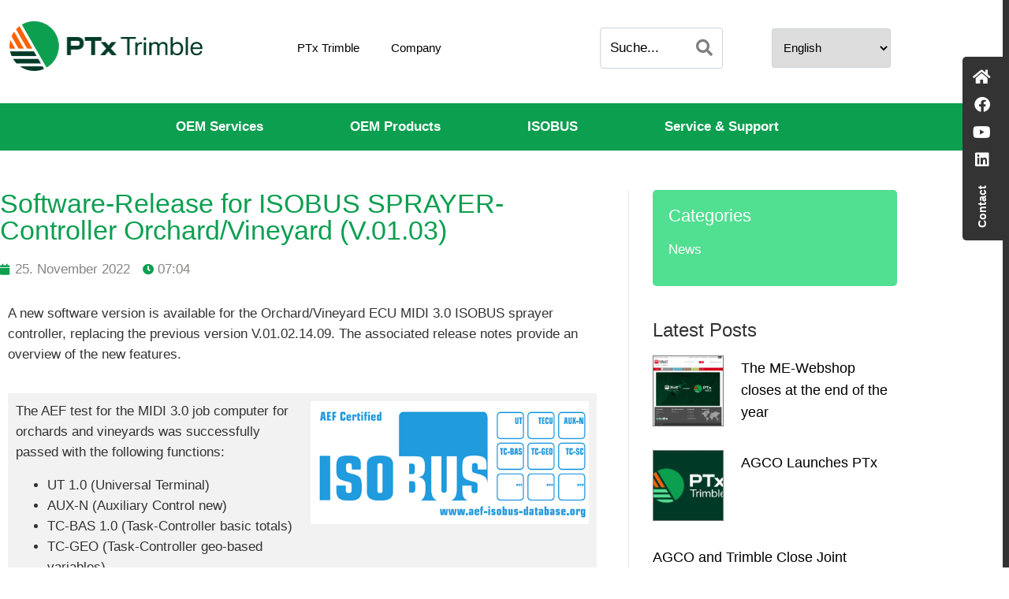

--- FILE ---
content_type: text/html; charset=UTF-8
request_url: https://mueller-elektronik.de/en/software-release-for-isobus-sprayer-controller-orchard-vineyard-v-01-03/
body_size: 20277
content:
<!DOCTYPE html><html lang="en-GB"><head >	<meta charset="UTF-8" />
	<meta name="viewport" content="width=device-width, initial-scale=1" />
	<meta name='robots' content='index, follow, max-image-preview:large, max-snippet:-1, max-video-preview:-1' />

	<!-- This site is optimized with the Yoast SEO plugin v26.7 - https://yoast.com/wordpress/plugins/seo/ -->
	<title>Software-Release for ISOBUS SPRAYER-Controller Orchard/Vineyard (V.01.03) - Müller-Elektronik</title>
	<link rel="canonical" href="https://mueller-elektronik.de/en/software-release-for-isobus-sprayer-controller-orchard-vineyard-v-01-03/" />
	<meta property="og:locale" content="en_GB" />
	<meta property="og:type" content="article" />
	<meta property="og:title" content="Software-Release for ISOBUS SPRAYER-Controller Orchard/Vineyard (V.01.03) - Müller-Elektronik" />
	<meta property="og:description" content="A new software version is available for the Orchard/Vineyard ECU MIDI 3.0 ISOBUS sprayer controller, replacing the previous version V.01.02.14.09. The associated release notes provide an overview of the new features. The AEF test for the MIDI 3.0 job computer for orchards and vineyards was successfully passed with the following functions: UT 1.0 (Universal Terminal) [&hellip;]" />
	<meta property="og:url" content="https://mueller-elektronik.de/en/software-release-for-isobus-sprayer-controller-orchard-vineyard-v-01-03/" />
	<meta property="og:site_name" content="Müller-Elektronik" />
	<meta property="article:published_time" content="2022-11-25T06:04:36+00:00" />
	<meta property="article:modified_time" content="2023-01-23T15:11:03+00:00" />
	<meta property="og:image" content="https://mueller-elektronik.de/wp-content/uploads/2022/11/AEF-ISOBUS.png" />
	<meta name="author" content="Sonja Kleinemeier" />
	<meta name="twitter:card" content="summary_large_image" />
	<meta name="twitter:label1" content="Written by" />
	<meta name="twitter:data1" content="Sonja Kleinemeier" />
	<meta name="twitter:label2" content="Estimated reading time" />
	<meta name="twitter:data2" content="1 minute" />
	<script type="application/ld+json" class="yoast-schema-graph">{"@context":"https://schema.org","@graph":[{"@type":"Article","@id":"https://mueller-elektronik.de/en/software-release-for-isobus-sprayer-controller-orchard-vineyard-v-01-03/#article","isPartOf":{"@id":"https://mueller-elektronik.de/en/software-release-for-isobus-sprayer-controller-orchard-vineyard-v-01-03/"},"author":{"name":"Sonja Kleinemeier","@id":"https://mueller-elektronik.de/en/homepage/#/schema/person/0bf8f461f0d629f49e76a48acbaaf9a4"},"headline":"Software-Release for ISOBUS SPRAYER-Controller Orchard/Vineyard (V.01.03)","datePublished":"2022-11-25T06:04:36+00:00","dateModified":"2023-01-23T15:11:03+00:00","mainEntityOfPage":{"@id":"https://mueller-elektronik.de/en/software-release-for-isobus-sprayer-controller-orchard-vineyard-v-01-03/"},"wordCount":110,"commentCount":0,"image":{"@id":"https://mueller-elektronik.de/en/software-release-for-isobus-sprayer-controller-orchard-vineyard-v-01-03/#primaryimage"},"thumbnailUrl":"https://mueller-elektronik.de/wp-content/uploads/2022/11/AEF-ISOBUS.png","articleSection":["News","Product News","Technical Info"],"inLanguage":"en-GB","potentialAction":[{"@type":"CommentAction","name":"Comment","target":["https://mueller-elektronik.de/en/software-release-for-isobus-sprayer-controller-orchard-vineyard-v-01-03/#respond"]}]},{"@type":"WebPage","@id":"https://mueller-elektronik.de/en/software-release-for-isobus-sprayer-controller-orchard-vineyard-v-01-03/","url":"https://mueller-elektronik.de/en/software-release-for-isobus-sprayer-controller-orchard-vineyard-v-01-03/","name":"Software-Release for ISOBUS SPRAYER-Controller Orchard/Vineyard (V.01.03) - Müller-Elektronik","isPartOf":{"@id":"https://mueller-elektronik.de/en/homepage/#website"},"primaryImageOfPage":{"@id":"https://mueller-elektronik.de/en/software-release-for-isobus-sprayer-controller-orchard-vineyard-v-01-03/#primaryimage"},"image":{"@id":"https://mueller-elektronik.de/en/software-release-for-isobus-sprayer-controller-orchard-vineyard-v-01-03/#primaryimage"},"thumbnailUrl":"https://mueller-elektronik.de/wp-content/uploads/2022/11/AEF-ISOBUS.png","datePublished":"2022-11-25T06:04:36+00:00","dateModified":"2023-01-23T15:11:03+00:00","author":{"@id":"https://mueller-elektronik.de/en/homepage/#/schema/person/0bf8f461f0d629f49e76a48acbaaf9a4"},"breadcrumb":{"@id":"https://mueller-elektronik.de/en/software-release-for-isobus-sprayer-controller-orchard-vineyard-v-01-03/#breadcrumb"},"inLanguage":"en-GB","potentialAction":[{"@type":"ReadAction","target":["https://mueller-elektronik.de/en/software-release-for-isobus-sprayer-controller-orchard-vineyard-v-01-03/"]}]},{"@type":"ImageObject","inLanguage":"en-GB","@id":"https://mueller-elektronik.de/en/software-release-for-isobus-sprayer-controller-orchard-vineyard-v-01-03/#primaryimage","url":"https://mueller-elektronik.de/wp-content/uploads/2022/11/AEF-ISOBUS.png","contentUrl":"https://mueller-elektronik.de/wp-content/uploads/2022/11/AEF-ISOBUS.png"},{"@type":"BreadcrumbList","@id":"https://mueller-elektronik.de/en/software-release-for-isobus-sprayer-controller-orchard-vineyard-v-01-03/#breadcrumb","itemListElement":[{"@type":"ListItem","position":1,"name":"Homepage","item":"https://mueller-elektronik.de/en/homepage/"},{"@type":"ListItem","position":2,"name":"Software-Release for ISOBUS SPRAYER-Controller Orchard/Vineyard (V.01.03)"}]},{"@type":"WebSite","@id":"https://mueller-elektronik.de/en/homepage/#website","url":"https://mueller-elektronik.de/en/homepage/","name":"Müller-Elektronik","description":"","potentialAction":[{"@type":"SearchAction","target":{"@type":"EntryPoint","urlTemplate":"https://mueller-elektronik.de/en/homepage/?s={search_term_string}"},"query-input":{"@type":"PropertyValueSpecification","valueRequired":true,"valueName":"search_term_string"}}],"inLanguage":"en-GB"},{"@type":"Person","@id":"https://mueller-elektronik.de/en/homepage/#/schema/person/0bf8f461f0d629f49e76a48acbaaf9a4","name":"Sonja Kleinemeier","image":{"@type":"ImageObject","inLanguage":"en-GB","@id":"https://mueller-elektronik.de/en/homepage/#/schema/person/image/","url":"https://secure.gravatar.com/avatar/8d29df43dc2b23b21317e45b55d93c8223122772248f06a622f04d53035e16e1?s=96&d=mm&r=g","contentUrl":"https://secure.gravatar.com/avatar/8d29df43dc2b23b21317e45b55d93c8223122772248f06a622f04d53035e16e1?s=96&d=mm&r=g","caption":"Sonja Kleinemeier"},"url":"https://mueller-elektronik.de/en/author/sonja-kleinemeier/"}]}</script>
	<!-- / Yoast SEO plugin. -->


<link rel="alternate" type="application/rss+xml" title="Müller-Elektronik &raquo; Feed" href="https://mueller-elektronik.de/en/feed/" />
<link rel="alternate" type="application/rss+xml" title="Müller-Elektronik &raquo; Comments Feed" href="https://mueller-elektronik.de/en/comments/feed/" />
<link rel="alternate" type="application/rss+xml" title="Müller-Elektronik &raquo; Software-Release for ISOBUS SPRAYER-Controller Orchard/Vineyard (V.01.03) Comments Feed" href="https://mueller-elektronik.de/en/software-release-for-isobus-sprayer-controller-orchard-vineyard-v-01-03/feed/" />
<link rel="alternate" title="oEmbed (JSON)" type="application/json+oembed" href="https://mueller-elektronik.de/wp-json/oembed/1.0/embed?url=https%3A%2F%2Fmueller-elektronik.de%2Fen%2Fsoftware-release-for-isobus-sprayer-controller-orchard-vineyard-v-01-03%2F&#038;lang=en" />
<link rel="alternate" title="oEmbed (XML)" type="text/xml+oembed" href="https://mueller-elektronik.de/wp-json/oembed/1.0/embed?url=https%3A%2F%2Fmueller-elektronik.de%2Fen%2Fsoftware-release-for-isobus-sprayer-controller-orchard-vineyard-v-01-03%2F&#038;format=xml&#038;lang=en" />
<style id='wp-img-auto-sizes-contain-inline-css' type='text/css'>
img:is([sizes=auto i],[sizes^="auto," i]){contain-intrinsic-size:3000px 1500px}
/*# sourceURL=wp-img-auto-sizes-contain-inline-css */
</style>
<link rel='stylesheet' id='font-awesome-5-all-css' href='https://mueller-elektronik.de/wp-content/plugins/elementor/assets/lib/font-awesome/css/all.min.css?ver=3.34.1' type='text/css' media='all' />
<link rel='stylesheet' id='font-awesome-4-shim-css' href='https://mueller-elektronik.de/wp-content/plugins/elementor/assets/lib/font-awesome/css/v4-shims.min.css?ver=3.34.1' type='text/css' media='all' />
<link rel='stylesheet' id='widget_layout-css' href='https://mueller-elektronik.de/wp-content/plugins/cx-mueller-oem-downloads/inc/../css/widget_layout.css?ver=6.9' type='text/css' media='' />
<link rel='stylesheet' id='jupiterx-child-css' href='https://mueller-elektronik.de/wp-content/themes/jupiterx-child/assets/css/style.css?ver=6.9' type='text/css' media='all' />
<link rel='stylesheet' id='layout-css' href='https://mueller-elektronik.de/wp-content/themes/jupiterx-child/scss/layout.css?ver=6.9' type='text/css' media='all' />
<style id='wp-emoji-styles-inline-css' type='text/css'>

	img.wp-smiley, img.emoji {
		display: inline !important;
		border: none !important;
		box-shadow: none !important;
		height: 1em !important;
		width: 1em !important;
		margin: 0 0.07em !important;
		vertical-align: -0.1em !important;
		background: none !important;
		padding: 0 !important;
	}
/*# sourceURL=wp-emoji-styles-inline-css */
</style>
<style id='classic-theme-styles-inline-css' type='text/css'>
/*! This file is auto-generated */
.wp-block-button__link{color:#fff;background-color:#32373c;border-radius:9999px;box-shadow:none;text-decoration:none;padding:calc(.667em + 2px) calc(1.333em + 2px);font-size:1.125em}.wp-block-file__button{background:#32373c;color:#fff;text-decoration:none}
/*# sourceURL=/wp-includes/css/classic-themes.min.css */
</style>
<style id='global-styles-inline-css' type='text/css'>
:root{--wp--preset--aspect-ratio--square: 1;--wp--preset--aspect-ratio--4-3: 4/3;--wp--preset--aspect-ratio--3-4: 3/4;--wp--preset--aspect-ratio--3-2: 3/2;--wp--preset--aspect-ratio--2-3: 2/3;--wp--preset--aspect-ratio--16-9: 16/9;--wp--preset--aspect-ratio--9-16: 9/16;--wp--preset--color--black: #000000;--wp--preset--color--cyan-bluish-gray: #abb8c3;--wp--preset--color--white: #ffffff;--wp--preset--color--pale-pink: #f78da7;--wp--preset--color--vivid-red: #cf2e2e;--wp--preset--color--luminous-vivid-orange: #ff6900;--wp--preset--color--luminous-vivid-amber: #fcb900;--wp--preset--color--light-green-cyan: #7bdcb5;--wp--preset--color--vivid-green-cyan: #00d084;--wp--preset--color--pale-cyan-blue: #8ed1fc;--wp--preset--color--vivid-cyan-blue: #0693e3;--wp--preset--color--vivid-purple: #9b51e0;--wp--preset--gradient--vivid-cyan-blue-to-vivid-purple: linear-gradient(135deg,rgb(6,147,227) 0%,rgb(155,81,224) 100%);--wp--preset--gradient--light-green-cyan-to-vivid-green-cyan: linear-gradient(135deg,rgb(122,220,180) 0%,rgb(0,208,130) 100%);--wp--preset--gradient--luminous-vivid-amber-to-luminous-vivid-orange: linear-gradient(135deg,rgb(252,185,0) 0%,rgb(255,105,0) 100%);--wp--preset--gradient--luminous-vivid-orange-to-vivid-red: linear-gradient(135deg,rgb(255,105,0) 0%,rgb(207,46,46) 100%);--wp--preset--gradient--very-light-gray-to-cyan-bluish-gray: linear-gradient(135deg,rgb(238,238,238) 0%,rgb(169,184,195) 100%);--wp--preset--gradient--cool-to-warm-spectrum: linear-gradient(135deg,rgb(74,234,220) 0%,rgb(151,120,209) 20%,rgb(207,42,186) 40%,rgb(238,44,130) 60%,rgb(251,105,98) 80%,rgb(254,248,76) 100%);--wp--preset--gradient--blush-light-purple: linear-gradient(135deg,rgb(255,206,236) 0%,rgb(152,150,240) 100%);--wp--preset--gradient--blush-bordeaux: linear-gradient(135deg,rgb(254,205,165) 0%,rgb(254,45,45) 50%,rgb(107,0,62) 100%);--wp--preset--gradient--luminous-dusk: linear-gradient(135deg,rgb(255,203,112) 0%,rgb(199,81,192) 50%,rgb(65,88,208) 100%);--wp--preset--gradient--pale-ocean: linear-gradient(135deg,rgb(255,245,203) 0%,rgb(182,227,212) 50%,rgb(51,167,181) 100%);--wp--preset--gradient--electric-grass: linear-gradient(135deg,rgb(202,248,128) 0%,rgb(113,206,126) 100%);--wp--preset--gradient--midnight: linear-gradient(135deg,rgb(2,3,129) 0%,rgb(40,116,252) 100%);--wp--preset--font-size--small: 13px;--wp--preset--font-size--medium: 20px;--wp--preset--font-size--large: 36px;--wp--preset--font-size--x-large: 42px;--wp--preset--spacing--20: 0.44rem;--wp--preset--spacing--30: 0.67rem;--wp--preset--spacing--40: 1rem;--wp--preset--spacing--50: 1.5rem;--wp--preset--spacing--60: 2.25rem;--wp--preset--spacing--70: 3.38rem;--wp--preset--spacing--80: 5.06rem;--wp--preset--shadow--natural: 6px 6px 9px rgba(0, 0, 0, 0.2);--wp--preset--shadow--deep: 12px 12px 50px rgba(0, 0, 0, 0.4);--wp--preset--shadow--sharp: 6px 6px 0px rgba(0, 0, 0, 0.2);--wp--preset--shadow--outlined: 6px 6px 0px -3px rgb(255, 255, 255), 6px 6px rgb(0, 0, 0);--wp--preset--shadow--crisp: 6px 6px 0px rgb(0, 0, 0);}:where(.is-layout-flex){gap: 0.5em;}:where(.is-layout-grid){gap: 0.5em;}body .is-layout-flex{display: flex;}.is-layout-flex{flex-wrap: wrap;align-items: center;}.is-layout-flex > :is(*, div){margin: 0;}body .is-layout-grid{display: grid;}.is-layout-grid > :is(*, div){margin: 0;}:where(.wp-block-columns.is-layout-flex){gap: 2em;}:where(.wp-block-columns.is-layout-grid){gap: 2em;}:where(.wp-block-post-template.is-layout-flex){gap: 1.25em;}:where(.wp-block-post-template.is-layout-grid){gap: 1.25em;}.has-black-color{color: var(--wp--preset--color--black) !important;}.has-cyan-bluish-gray-color{color: var(--wp--preset--color--cyan-bluish-gray) !important;}.has-white-color{color: var(--wp--preset--color--white) !important;}.has-pale-pink-color{color: var(--wp--preset--color--pale-pink) !important;}.has-vivid-red-color{color: var(--wp--preset--color--vivid-red) !important;}.has-luminous-vivid-orange-color{color: var(--wp--preset--color--luminous-vivid-orange) !important;}.has-luminous-vivid-amber-color{color: var(--wp--preset--color--luminous-vivid-amber) !important;}.has-light-green-cyan-color{color: var(--wp--preset--color--light-green-cyan) !important;}.has-vivid-green-cyan-color{color: var(--wp--preset--color--vivid-green-cyan) !important;}.has-pale-cyan-blue-color{color: var(--wp--preset--color--pale-cyan-blue) !important;}.has-vivid-cyan-blue-color{color: var(--wp--preset--color--vivid-cyan-blue) !important;}.has-vivid-purple-color{color: var(--wp--preset--color--vivid-purple) !important;}.has-black-background-color{background-color: var(--wp--preset--color--black) !important;}.has-cyan-bluish-gray-background-color{background-color: var(--wp--preset--color--cyan-bluish-gray) !important;}.has-white-background-color{background-color: var(--wp--preset--color--white) !important;}.has-pale-pink-background-color{background-color: var(--wp--preset--color--pale-pink) !important;}.has-vivid-red-background-color{background-color: var(--wp--preset--color--vivid-red) !important;}.has-luminous-vivid-orange-background-color{background-color: var(--wp--preset--color--luminous-vivid-orange) !important;}.has-luminous-vivid-amber-background-color{background-color: var(--wp--preset--color--luminous-vivid-amber) !important;}.has-light-green-cyan-background-color{background-color: var(--wp--preset--color--light-green-cyan) !important;}.has-vivid-green-cyan-background-color{background-color: var(--wp--preset--color--vivid-green-cyan) !important;}.has-pale-cyan-blue-background-color{background-color: var(--wp--preset--color--pale-cyan-blue) !important;}.has-vivid-cyan-blue-background-color{background-color: var(--wp--preset--color--vivid-cyan-blue) !important;}.has-vivid-purple-background-color{background-color: var(--wp--preset--color--vivid-purple) !important;}.has-black-border-color{border-color: var(--wp--preset--color--black) !important;}.has-cyan-bluish-gray-border-color{border-color: var(--wp--preset--color--cyan-bluish-gray) !important;}.has-white-border-color{border-color: var(--wp--preset--color--white) !important;}.has-pale-pink-border-color{border-color: var(--wp--preset--color--pale-pink) !important;}.has-vivid-red-border-color{border-color: var(--wp--preset--color--vivid-red) !important;}.has-luminous-vivid-orange-border-color{border-color: var(--wp--preset--color--luminous-vivid-orange) !important;}.has-luminous-vivid-amber-border-color{border-color: var(--wp--preset--color--luminous-vivid-amber) !important;}.has-light-green-cyan-border-color{border-color: var(--wp--preset--color--light-green-cyan) !important;}.has-vivid-green-cyan-border-color{border-color: var(--wp--preset--color--vivid-green-cyan) !important;}.has-pale-cyan-blue-border-color{border-color: var(--wp--preset--color--pale-cyan-blue) !important;}.has-vivid-cyan-blue-border-color{border-color: var(--wp--preset--color--vivid-cyan-blue) !important;}.has-vivid-purple-border-color{border-color: var(--wp--preset--color--vivid-purple) !important;}.has-vivid-cyan-blue-to-vivid-purple-gradient-background{background: var(--wp--preset--gradient--vivid-cyan-blue-to-vivid-purple) !important;}.has-light-green-cyan-to-vivid-green-cyan-gradient-background{background: var(--wp--preset--gradient--light-green-cyan-to-vivid-green-cyan) !important;}.has-luminous-vivid-amber-to-luminous-vivid-orange-gradient-background{background: var(--wp--preset--gradient--luminous-vivid-amber-to-luminous-vivid-orange) !important;}.has-luminous-vivid-orange-to-vivid-red-gradient-background{background: var(--wp--preset--gradient--luminous-vivid-orange-to-vivid-red) !important;}.has-very-light-gray-to-cyan-bluish-gray-gradient-background{background: var(--wp--preset--gradient--very-light-gray-to-cyan-bluish-gray) !important;}.has-cool-to-warm-spectrum-gradient-background{background: var(--wp--preset--gradient--cool-to-warm-spectrum) !important;}.has-blush-light-purple-gradient-background{background: var(--wp--preset--gradient--blush-light-purple) !important;}.has-blush-bordeaux-gradient-background{background: var(--wp--preset--gradient--blush-bordeaux) !important;}.has-luminous-dusk-gradient-background{background: var(--wp--preset--gradient--luminous-dusk) !important;}.has-pale-ocean-gradient-background{background: var(--wp--preset--gradient--pale-ocean) !important;}.has-electric-grass-gradient-background{background: var(--wp--preset--gradient--electric-grass) !important;}.has-midnight-gradient-background{background: var(--wp--preset--gradient--midnight) !important;}.has-small-font-size{font-size: var(--wp--preset--font-size--small) !important;}.has-medium-font-size{font-size: var(--wp--preset--font-size--medium) !important;}.has-large-font-size{font-size: var(--wp--preset--font-size--large) !important;}.has-x-large-font-size{font-size: var(--wp--preset--font-size--x-large) !important;}
:where(.wp-block-post-template.is-layout-flex){gap: 1.25em;}:where(.wp-block-post-template.is-layout-grid){gap: 1.25em;}
:where(.wp-block-term-template.is-layout-flex){gap: 1.25em;}:where(.wp-block-term-template.is-layout-grid){gap: 1.25em;}
:where(.wp-block-columns.is-layout-flex){gap: 2em;}:where(.wp-block-columns.is-layout-grid){gap: 2em;}
:root :where(.wp-block-pullquote){font-size: 1.5em;line-height: 1.6;}
/*# sourceURL=global-styles-inline-css */
</style>
<link rel='stylesheet' id='cx-download-style-css' href='https://mueller-elektronik.de/wp-content/plugins/cx-mueller-downloads/scss/widget_layout.css?ver=6.9' type='text/css' media='all' />
<link rel='stylesheet' id='cx-product-style-css' href='https://mueller-elektronik.de/wp-content/plugins/cx-mueller-produkte/scss/widget_layout.css?ver=6.9' type='text/css' media='all' />
<link rel='stylesheet' id='jupiterx-popups-animation-css' href='https://mueller-elektronik.de/wp-content/plugins/jupiterx-core/includes/extensions/raven/assets/lib/animate/animate.min.css?ver=4.14.1' type='text/css' media='all' />
<link rel='stylesheet' id='jupiterx-css' href='https://mueller-elektronik.de/wp-content/uploads/jupiterx/compiler/jupiterx/style.css?ver=7ac9dab' type='text/css' media='all' />
<link rel='stylesheet' id='jet-menu-public-styles-css' href='https://mueller-elektronik.de/wp-content/plugins/jet-menu/assets/public/css/public.css?ver=2.4.18' type='text/css' media='all' />
<link rel='stylesheet' id='jet-popup-frontend-css' href='https://mueller-elektronik.de/wp-content/plugins/jet-popup/assets/css/jet-popup-frontend.css?ver=2.0.20.3' type='text/css' media='all' />
<link rel='stylesheet' id='jupiterx-elements-dynamic-styles-css' href='https://mueller-elektronik.de/wp-content/uploads/jupiterx/compiler/jupiterx-elements-dynamic-styles/style.css?ver=ab65ce9' type='text/css' media='all' />
<link rel='stylesheet' id='elementor-frontend-css' href='https://mueller-elektronik.de/wp-content/plugins/elementor/assets/css/frontend.min.css?ver=3.34.1' type='text/css' media='all' />
<link rel='stylesheet' id='widget-image-css' href='https://mueller-elektronik.de/wp-content/plugins/elementor/assets/css/widget-image.min.css?ver=3.34.1' type='text/css' media='all' />
<link rel='stylesheet' id='elementor-icons-css' href='https://mueller-elektronik.de/wp-content/plugins/elementor/assets/lib/eicons/css/elementor-icons.min.css?ver=5.45.0' type='text/css' media='all' />
<link rel='stylesheet' id='font-awesome-css' href='https://mueller-elektronik.de/wp-content/plugins/elementor/assets/lib/font-awesome/css/font-awesome.min.css?ver=4.7.0' type='text/css' media='all' />
<link rel='stylesheet' id='jupiterx-core-raven-frontend-css' href='https://mueller-elektronik.de/wp-content/plugins/jupiterx-core/includes/extensions/raven/assets/css/frontend.min.css?ver=6.9' type='text/css' media='all' />
<link rel='stylesheet' id='elementor-post-804-css' href='https://mueller-elektronik.de/wp-content/uploads/elementor/css/post-804.css?ver=1768905612' type='text/css' media='all' />
<link rel='stylesheet' id='jet-tabs-frontend-css' href='https://mueller-elektronik.de/wp-content/plugins/jet-tabs/assets/css/jet-tabs-frontend.css?ver=2.2.13' type='text/css' media='all' />
<link rel='stylesheet' id='swiper-css' href='https://mueller-elektronik.de/wp-content/plugins/elementor/assets/lib/swiper/v8/css/swiper.min.css?ver=8.4.5' type='text/css' media='all' />
<link rel='stylesheet' id='jet-tricks-frontend-css' href='https://mueller-elektronik.de/wp-content/plugins/jet-tricks/assets/css/jet-tricks-frontend.css?ver=1.5.9' type='text/css' media='all' />
<link rel='stylesheet' id='flatpickr-css' href='https://mueller-elektronik.de/wp-content/plugins/elementor/assets/lib/flatpickr/flatpickr.min.css?ver=4.6.13' type='text/css' media='all' />
<link rel='stylesheet' id='widget-spacer-css' href='https://mueller-elektronik.de/wp-content/plugins/elementor/assets/css/widget-spacer.min.css?ver=3.34.1' type='text/css' media='all' />
<link rel='stylesheet' id='elementor-post-9660-css' href='https://mueller-elektronik.de/wp-content/uploads/elementor/css/post-9660.css?ver=1768905808' type='text/css' media='all' />
<link rel='stylesheet' id='elementor-post-105-css' href='https://mueller-elektronik.de/wp-content/uploads/elementor/css/post-105.css?ver=1768905613' type='text/css' media='all' />
<link rel='stylesheet' id='elementor-post-556-css' href='https://mueller-elektronik.de/wp-content/uploads/elementor/css/post-556.css?ver=1768905612' type='text/css' media='all' />
<link rel='stylesheet' id='elementor-post-177-css' href='https://mueller-elektronik.de/wp-content/uploads/elementor/css/post-177.css?ver=1768905612' type='text/css' media='all' />
<link rel='stylesheet' id='elementor-icons-shared-0-css' href='https://mueller-elektronik.de/wp-content/plugins/elementor/assets/lib/font-awesome/css/fontawesome.min.css?ver=5.15.3' type='text/css' media='all' />
<link rel='stylesheet' id='elementor-icons-fa-solid-css' href='https://mueller-elektronik.de/wp-content/plugins/elementor/assets/lib/font-awesome/css/solid.min.css?ver=5.15.3' type='text/css' media='all' />
<script type="text/javascript" src="https://mueller-elektronik.de/wp-content/plugins/elementor/assets/lib/font-awesome/js/v4-shims.min.js?ver=3.34.1" id="font-awesome-4-shim-js"></script>
<script type="text/javascript" id="download_data_ajax-js-extra">
/* <![CDATA[ */
var data_oem_download = {"ajaxurl":"https://mueller-elektronik.de/wp-admin/admin-ajax.php"};
var oem_get_language_files = {"ajaxurl":"https://mueller-elektronik.de/wp-admin/admin-ajax.php"};
//# sourceURL=download_data_ajax-js-extra
/* ]]> */
</script>
<script type="text/javascript" src="https://mueller-elektronik.de/wp-content/plugins/cx-mueller-oem-downloads//js/ajax.js?ver=6.9" id="download_data_ajax-js"></script>
<script type="text/javascript" src="https://mueller-elektronik.de/wp-includes/js/jquery/jquery.min.js?ver=3.7.1" id="jquery-core-js"></script>
<script type="text/javascript" src="https://mueller-elektronik.de/wp-includes/js/jquery/jquery-migrate.min.js?ver=3.4.1" id="jquery-migrate-js"></script>
<script type="text/javascript" src="https://mueller-elektronik.de/wp-content/plugins/cx-mueller-produkte//js/slick.js?ver=6.9" id="slickslider-js"></script>
<script type="text/javascript" src="https://mueller-elektronik.de/wp-content/themes/jupiterx/lib/assets/dist/js/utils.min.js?ver=4.14.1" id="jupiterx-utils-js"></script>
<link rel="https://api.w.org/" href="https://mueller-elektronik.de/wp-json/" /><link rel="alternate" title="JSON" type="application/json" href="https://mueller-elektronik.de/wp-json/wp/v2/posts/9660" /><link rel="EditURI" type="application/rsd+xml" title="RSD" href="https://mueller-elektronik.de/xmlrpc.php?rsd" />
<meta name="generator" content="WordPress 6.9" />
<link rel='shortlink' href='https://mueller-elektronik.de/?p=9660' />
<script type="text/javascript">var ajaxurl = "https://mueller-elektronik.de/wp-admin/admin-ajax.php";</script><script type="text/javascript">var ajaxurl = "https://mueller-elektronik.de/wp-admin/admin-ajax.php";</script><script type="text/javascript">var ajaxurl = "https://mueller-elektronik.de/wp-admin/admin-ajax.php";</script><script type="text/javascript">var ajaxurl = "https://mueller-elektronik.de/wp-admin/admin-ajax.php";</script><!-- Google Tag Manager --><script>(function(w,d,s,l,i){w[l]=w[l]||[];w[l].push({'gtm.start':new Date().getTime(),event:'gtm.js'});var f=d.getElementsByTagName(s)[0],j=d.createElement(s),dl=l!='dataLayer'?'&l='+l:'';j.async=true;j.src='https://www.googletagmanager.com/gtm.js?id='+i+dl;f.parentNode.insertBefore(j,f);})(window,document,'script','dataLayer','GTM-MBK6XZMJ');</script><!-- End Google Tag Manager --><meta name="generator" content="Elementor 3.34.1; features: additional_custom_breakpoints; settings: css_print_method-external, google_font-enabled, font_display-block">
			<style>
				.e-con.e-parent:nth-of-type(n+4):not(.e-lazyloaded):not(.e-no-lazyload),
				.e-con.e-parent:nth-of-type(n+4):not(.e-lazyloaded):not(.e-no-lazyload) * {
					background-image: none !important;
				}
				@media screen and (max-height: 1024px) {
					.e-con.e-parent:nth-of-type(n+3):not(.e-lazyloaded):not(.e-no-lazyload),
					.e-con.e-parent:nth-of-type(n+3):not(.e-lazyloaded):not(.e-no-lazyload) * {
						background-image: none !important;
					}
				}
				@media screen and (max-height: 640px) {
					.e-con.e-parent:nth-of-type(n+2):not(.e-lazyloaded):not(.e-no-lazyload),
					.e-con.e-parent:nth-of-type(n+2):not(.e-lazyloaded):not(.e-no-lazyload) * {
						background-image: none !important;
					}
				}
			</style>
					<link rel="pingback" href="https://mueller-elektronik.de/xmlrpc.php">
		<link rel="icon" href="https://mueller-elektronik.de/wp-content/uploads/2024/08/cropped-PTx_Symbol_Favicon-32x32.png" sizes="32x32" />
<link rel="icon" href="https://mueller-elektronik.de/wp-content/uploads/2024/08/cropped-PTx_Symbol_Favicon-192x192.png" sizes="192x192" />
<link rel="apple-touch-icon" href="https://mueller-elektronik.de/wp-content/uploads/2024/08/cropped-PTx_Symbol_Favicon-180x180.png" />
<meta name="msapplication-TileImage" content="https://mueller-elektronik.de/wp-content/uploads/2024/08/cropped-PTx_Symbol_Favicon-270x270.png" />
		<style type="text/css" id="wp-custom-css">
			h2, .h2 {
  font-weight: 500;
}

.elementor-posts-nothing-found{
	display: none;
}


.jupiterx-header .elementor-section-wrap .elementor-widget-wrap {
	display:flex;
	justify-content:center;
}

a{
color: #0C9F50;	
}

.elementor-video{
	height: 100%;
}

.raven-nav-menu-main #menu-3ac6489d a.raven-menu-item {
	color: #fff;	
}		</style>
		</head><body class="wp-singular post-template-default single single-post postid-9660 single-format-standard wp-theme-jupiterx wp-child-theme-jupiterx-child no-js jet-mega-menu-location elementor-default elementor-kit-804 elementor-page elementor-page-9660 jupiterx-post-template-custom jupiterx-header-sticky" itemscope="itemscope" itemtype="http://schema.org/WebPage"><!-- Google Tag Manager (noscript) --><noscript><iframe src="https://www.googletagmanager.com/ns.html?id=GTM-MBK6XZMJ" height="0" width="0" style="display:none;visibility:hidden"></iframe></noscript><!-- End Google Tag Manager (noscript) --><a class="jupiterx-a11y jupiterx-a11y-skip-navigation-link" href="#jupiterx-main">Skip to content</a><div class="jupiterx-site"><header class="jupiterx-header jupiterx-header-custom jupiterx-header-sticky-custom" data-jupiterx-settings="{&quot;breakpoint&quot;:&quot;767.98&quot;,&quot;template&quot;:&quot;556&quot;,&quot;stickyTemplate&quot;:&quot;177&quot;,&quot;behavior&quot;:&quot;sticky&quot;,&quot;offset&quot;:&quot;500&quot;}" role="banner" itemscope="itemscope" itemtype="http://schema.org/WPHeader">		<header data-elementor-type="header" data-elementor-id="556" class="elementor elementor-556" data-elementor-post-type="elementor_library">
					<section class="elementor-section elementor-top-section elementor-element elementor-element-52ba7bd5 elementor-section-boxed elementor-section-height-default elementor-section-height-default" data-id="52ba7bd5" data-element_type="section" data-settings="{&quot;jet_parallax_layout_list&quot;:[{&quot;jet_parallax_layout_image&quot;:{&quot;url&quot;:&quot;&quot;,&quot;id&quot;:&quot;&quot;,&quot;size&quot;:&quot;&quot;},&quot;_id&quot;:&quot;29f3622&quot;,&quot;jet_parallax_layout_image_tablet&quot;:{&quot;url&quot;:&quot;&quot;,&quot;id&quot;:&quot;&quot;,&quot;size&quot;:&quot;&quot;},&quot;jet_parallax_layout_image_mobile&quot;:{&quot;url&quot;:&quot;&quot;,&quot;id&quot;:&quot;&quot;,&quot;size&quot;:&quot;&quot;},&quot;jet_parallax_layout_speed&quot;:{&quot;unit&quot;:&quot;%&quot;,&quot;size&quot;:50,&quot;sizes&quot;:[]},&quot;jet_parallax_layout_type&quot;:&quot;scroll&quot;,&quot;jet_parallax_layout_direction&quot;:&quot;1&quot;,&quot;jet_parallax_layout_fx_direction&quot;:null,&quot;jet_parallax_layout_z_index&quot;:&quot;&quot;,&quot;jet_parallax_layout_bg_x&quot;:50,&quot;jet_parallax_layout_bg_x_tablet&quot;:&quot;&quot;,&quot;jet_parallax_layout_bg_x_mobile&quot;:&quot;&quot;,&quot;jet_parallax_layout_bg_y&quot;:50,&quot;jet_parallax_layout_bg_y_tablet&quot;:&quot;&quot;,&quot;jet_parallax_layout_bg_y_mobile&quot;:&quot;&quot;,&quot;jet_parallax_layout_bg_size&quot;:&quot;auto&quot;,&quot;jet_parallax_layout_bg_size_tablet&quot;:&quot;&quot;,&quot;jet_parallax_layout_bg_size_mobile&quot;:&quot;&quot;,&quot;jet_parallax_layout_animation_prop&quot;:&quot;transform&quot;,&quot;jet_parallax_layout_on&quot;:[&quot;desktop&quot;,&quot;tablet&quot;]}]}">
						<div class="elementor-container elementor-column-gap-no">
					<div class="elementor-column elementor-col-100 elementor-top-column elementor-element elementor-element-3a35a93b" data-id="3a35a93b" data-element_type="column">
			<div class="elementor-widget-wrap elementor-element-populated">
						<section class="elementor-section elementor-inner-section elementor-element elementor-element-6806bc93 elementor-section-boxed elementor-section-height-default elementor-section-height-default" data-id="6806bc93" data-element_type="section" data-settings="{&quot;jet_parallax_layout_list&quot;:[{&quot;jet_parallax_layout_image&quot;:{&quot;url&quot;:&quot;&quot;,&quot;id&quot;:&quot;&quot;,&quot;size&quot;:&quot;&quot;},&quot;_id&quot;:&quot;c331b82&quot;,&quot;jet_parallax_layout_image_tablet&quot;:{&quot;url&quot;:&quot;&quot;,&quot;id&quot;:&quot;&quot;,&quot;size&quot;:&quot;&quot;},&quot;jet_parallax_layout_image_mobile&quot;:{&quot;url&quot;:&quot;&quot;,&quot;id&quot;:&quot;&quot;,&quot;size&quot;:&quot;&quot;},&quot;jet_parallax_layout_speed&quot;:{&quot;unit&quot;:&quot;%&quot;,&quot;size&quot;:50,&quot;sizes&quot;:[]},&quot;jet_parallax_layout_type&quot;:&quot;scroll&quot;,&quot;jet_parallax_layout_direction&quot;:&quot;1&quot;,&quot;jet_parallax_layout_fx_direction&quot;:null,&quot;jet_parallax_layout_z_index&quot;:&quot;&quot;,&quot;jet_parallax_layout_bg_x&quot;:50,&quot;jet_parallax_layout_bg_x_tablet&quot;:&quot;&quot;,&quot;jet_parallax_layout_bg_x_mobile&quot;:&quot;&quot;,&quot;jet_parallax_layout_bg_y&quot;:50,&quot;jet_parallax_layout_bg_y_tablet&quot;:&quot;&quot;,&quot;jet_parallax_layout_bg_y_mobile&quot;:&quot;&quot;,&quot;jet_parallax_layout_bg_size&quot;:&quot;auto&quot;,&quot;jet_parallax_layout_bg_size_tablet&quot;:&quot;&quot;,&quot;jet_parallax_layout_bg_size_mobile&quot;:&quot;&quot;,&quot;jet_parallax_layout_animation_prop&quot;:&quot;transform&quot;,&quot;jet_parallax_layout_on&quot;:[&quot;desktop&quot;,&quot;tablet&quot;]}]}">
						<div class="elementor-container elementor-column-gap-default">
					<div class="elementor-column elementor-col-25 elementor-inner-column elementor-element elementor-element-50e7a6e3" data-id="50e7a6e3" data-element_type="column">
			<div class="elementor-widget-wrap elementor-element-populated">
						<div class="elementor-element elementor-element-147cc696 elementor-widget elementor-widget-raven-site-logo" data-id="147cc696" data-element_type="widget" data-widget_type="raven-site-logo.default">
				<div class="elementor-widget-container">
							<div class="raven-widget-wrapper">
			<div class="raven-site-logo raven-site-logo-customizer">
									<a class="raven-site-logo-link" href="https://mueller-elektronik.de">
								<picture><img src="https://mueller-elektronik.de/wp-content/uploads/2024/08/PTx_TrimUnstacked_MDark_RGB.png" alt="Müller-Elektronik" data-no-lazy="1" /></picture>									</a>
							</div>
		</div>
						</div>
				</div>
					</div>
		</div>
				<div class="elementor-column elementor-col-25 elementor-inner-column elementor-element elementor-element-e72a48d" data-id="e72a48d" data-element_type="column">
			<div class="elementor-widget-wrap elementor-element-populated">
						<div class="elementor-element elementor-element-73a455d raven-breakpoint-tablet raven-nav-menu-align-center elementor-hidden-tablet elementor-hidden-phone raven-nav-menu-stretch elementor-widget elementor-widget-raven-nav-menu" data-id="73a455d" data-element_type="widget" data-settings="{&quot;submenu_icon&quot;:&quot;&lt;svg 0=\&quot;fas fa-chevron-down\&quot; class=\&quot;e-font-icon-svg e-fas-chevron-down\&quot;&gt;\n\t\t\t\t\t&lt;use xlink:href=\&quot;#fas-chevron-down\&quot;&gt;\n\t\t\t\t\t\t&lt;symbol id=\&quot;fas-chevron-down\&quot; viewBox=\&quot;0 0 448 512\&quot;&gt;\n\t\t\t\t\t\t\t&lt;path d=\&quot;M207.029 381.476L12.686 187.132c-9.373-9.373-9.373-24.569 0-33.941l22.667-22.667c9.357-9.357 24.522-9.375 33.901-.04L224 284.505l154.745-154.021c9.379-9.335 24.544-9.317 33.901.04l22.667 22.667c9.373 9.373 9.373 24.569 0 33.941L240.971 381.476c-9.373 9.372-24.569 9.372-33.942 0z\&quot;&gt;&lt;\/path&gt;\n\t\t\t\t\t\t&lt;\/symbol&gt;\n\t\t\t\t\t&lt;\/use&gt;\n\t\t\t\t&lt;\/svg&gt;&quot;,&quot;full_width&quot;:&quot;stretch&quot;,&quot;mobile_layout&quot;:&quot;dropdown&quot;,&quot;submenu_space_between&quot;:{&quot;unit&quot;:&quot;px&quot;,&quot;size&quot;:&quot;&quot;,&quot;sizes&quot;:[]},&quot;submenu_opening_position&quot;:&quot;bottom&quot;}" data-widget_type="raven-nav-menu.default">
				<div class="elementor-widget-container">
							<nav class="raven-nav-menu-main raven-nav-menu-horizontal raven-nav-menu-tablet- raven-nav-menu-mobile- raven-nav-icons-hidden-tablet raven-nav-icons-hidden-mobile">
			<ul id="menu-73a455d" class="raven-nav-menu"><li class="menu-item menu-item-type-custom menu-item-object-custom menu-item-4146"><a href="https://ptxtrimble.com/" class="raven-menu-item raven-link-item ">PTx Trimble</a></li>
<li class="menu-item menu-item-type-post_type menu-item-object-page menu-item-4145"><a href="https://mueller-elektronik.de/en/company/" class="raven-menu-item raven-link-item ">Company</a></li>
</ul>		</nav>

		<div class="raven-nav-menu-toggle">

						<div class="raven-nav-menu-toggle-button ">
				
				<div class="hamburger hamburger--squeeze">
					<div class="hamburger-box">
						<div class="hamburger-inner"></div>
					</div>
				</div>
								</div>

		</div>
		<nav class="raven-nav-icons-hidden-tablet raven-nav-icons-hidden-mobile raven-nav-menu-mobile raven-nav-menu-dropdown">
									<div class="raven-container">
				<ul id="menu-mobile-73a455d" class="raven-nav-menu"><li class="menu-item menu-item-type-custom menu-item-object-custom menu-item-4146"><a href="https://ptxtrimble.com/" class="raven-menu-item raven-link-item ">PTx Trimble</a></li>
<li class="menu-item menu-item-type-post_type menu-item-object-page menu-item-4145"><a href="https://mueller-elektronik.de/en/company/" class="raven-menu-item raven-link-item ">Company</a></li>
</ul>			</div>
		</nav>
						</div>
				</div>
					</div>
		</div>
				<div class="elementor-column elementor-col-25 elementor-inner-column elementor-element elementor-element-62a60a6d" data-id="62a60a6d" data-element_type="column">
			<div class="elementor-widget-wrap elementor-element-populated">
						<div class="elementor-element elementor-element-12e0954b elementor-hidden-tablet elementor-hidden-phone elementor-widget elementor-widget-raven-search-form" data-id="12e0954b" data-element_type="widget" data-settings="{&quot;_skin&quot;:&quot;classic&quot;}" data-widget_type="raven-search-form.classic">
				<div class="elementor-widget-container">
							<form class="raven-search-form raven-search-form-classic" method="get" action="https://mueller-elektronik.de/en" role="search">
			<div class="raven-search-form-container">
				<div class="raven-search-form-inner">
					<label class="elementor-screen-only" for="raven-search-form-input">Search</label>
					<input id="raven-search-form-input" class="raven-search-form-input" type="search" name="s" placeholder="Suche..." />
																		<button class="raven-search-form-button raven-search-form-button-svg" type="submit" aria-label="Search">
									<i class="fas fa-search"></i>								</button>
																	</div>
			</div>
		</form>
						</div>
				</div>
					</div>
		</div>
				<div class="elementor-column elementor-col-25 elementor-inner-column elementor-element elementor-element-48e38ded" data-id="48e38ded" data-element_type="column">
			<div class="elementor-widget-wrap elementor-element-populated">
						<div class="elementor-element elementor-element-250e1c58 elementor-widget elementor-widget-wp-widget-polylang" data-id="250e1c58" data-element_type="widget" data-widget_type="wp-widget-polylang.default">
				<div class="elementor-widget-container">
					<div class="jupiterx-widget widget_polylang"><div class="jupiterx-widget-content"><label class="screen-reader-text" for="lang_choice_polylang-REPLACE_TO_ID">Choose a language</label><select name="lang_choice_polylang-REPLACE_TO_ID" id="lang_choice_polylang-REPLACE_TO_ID" class="pll-switcher-select">
	<option value="https://mueller-elektronik.de/" lang="de-DE" data-lang="{&quot;id&quot;:0,&quot;name&quot;:&quot;Deutsch&quot;,&quot;slug&quot;:&quot;de&quot;,&quot;dir&quot;:0}">Deutsch</option>
	<option value="https://mueller-elektronik.de/en/software-release-for-isobus-sprayer-controller-orchard-vineyard-v-01-03/" lang="en-GB" selected='selected' data-lang="{&quot;id&quot;:0,&quot;name&quot;:&quot;English&quot;,&quot;slug&quot;:&quot;en&quot;,&quot;dir&quot;:0}">English</option>
	<option value="https://mueller-elektronik.de/fr/page-daccueil/" lang="fr-FR" data-lang="{&quot;id&quot;:0,&quot;name&quot;:&quot;Fran\u00e7ais&quot;,&quot;slug&quot;:&quot;fr&quot;,&quot;dir&quot;:0}">Français</option>

</select>
<script type="text/javascript">
					document.getElementById( "lang_choice_polylang-REPLACE_TO_ID" ).addEventListener( "change", function ( event ) { location.href = event.currentTarget.value; } )
				</script></div></div>				</div>
				</div>
					</div>
		</div>
					</div>
		</section>
					</div>
		</div>
					</div>
		</section>
				<section class="elementor-section elementor-top-section elementor-element elementor-element-11840dd0 elementor-section-full_width elementor-section-height-default elementor-section-height-default" data-id="11840dd0" data-element_type="section" data-settings="{&quot;jet_parallax_layout_list&quot;:[{&quot;jet_parallax_layout_image&quot;:{&quot;url&quot;:&quot;&quot;,&quot;id&quot;:&quot;&quot;,&quot;size&quot;:&quot;&quot;},&quot;_id&quot;:&quot;4847d0e&quot;,&quot;jet_parallax_layout_image_tablet&quot;:{&quot;url&quot;:&quot;&quot;,&quot;id&quot;:&quot;&quot;,&quot;size&quot;:&quot;&quot;},&quot;jet_parallax_layout_image_mobile&quot;:{&quot;url&quot;:&quot;&quot;,&quot;id&quot;:&quot;&quot;,&quot;size&quot;:&quot;&quot;},&quot;jet_parallax_layout_speed&quot;:{&quot;unit&quot;:&quot;%&quot;,&quot;size&quot;:50,&quot;sizes&quot;:[]},&quot;jet_parallax_layout_type&quot;:&quot;scroll&quot;,&quot;jet_parallax_layout_direction&quot;:&quot;1&quot;,&quot;jet_parallax_layout_fx_direction&quot;:null,&quot;jet_parallax_layout_z_index&quot;:&quot;&quot;,&quot;jet_parallax_layout_bg_x&quot;:50,&quot;jet_parallax_layout_bg_x_tablet&quot;:&quot;&quot;,&quot;jet_parallax_layout_bg_x_mobile&quot;:&quot;&quot;,&quot;jet_parallax_layout_bg_y&quot;:50,&quot;jet_parallax_layout_bg_y_tablet&quot;:&quot;&quot;,&quot;jet_parallax_layout_bg_y_mobile&quot;:&quot;&quot;,&quot;jet_parallax_layout_bg_size&quot;:&quot;auto&quot;,&quot;jet_parallax_layout_bg_size_tablet&quot;:&quot;&quot;,&quot;jet_parallax_layout_bg_size_mobile&quot;:&quot;&quot;,&quot;jet_parallax_layout_animation_prop&quot;:&quot;transform&quot;,&quot;jet_parallax_layout_on&quot;:[&quot;desktop&quot;,&quot;tablet&quot;]}],&quot;background_background&quot;:&quot;classic&quot;}">
						<div class="elementor-container elementor-column-gap-default">
					<div class="elementor-column elementor-col-100 elementor-top-column elementor-element elementor-element-19a29331 raven-column-flex-horizontal" data-id="19a29331" data-element_type="column">
			<div class="elementor-widget-wrap elementor-element-populated">
						<div class="elementor-element elementor-element-3ac6489d raven-breakpoint-tablet raven-nav-menu-align-center raven-mobile-nav-menu-align-center raven-nav-menu-stretch elementor-widget elementor-widget-raven-nav-menu" data-id="3ac6489d" data-element_type="widget" data-settings="{&quot;submenu_icon&quot;:&quot;&lt;svg 0=\&quot;fas fa-chevron-down\&quot; class=\&quot;e-font-icon-svg e-fas-chevron-down\&quot;&gt;\n\t\t\t\t\t&lt;use xlink:href=\&quot;#fas-chevron-down\&quot;&gt;\n\t\t\t\t\t\t&lt;symbol id=\&quot;fas-chevron-down\&quot; viewBox=\&quot;0 0 448 512\&quot;&gt;\n\t\t\t\t\t\t\t&lt;path d=\&quot;M207.029 381.476L12.686 187.132c-9.373-9.373-9.373-24.569 0-33.941l22.667-22.667c9.357-9.357 24.522-9.375 33.901-.04L224 284.505l154.745-154.021c9.379-9.335 24.544-9.317 33.901.04l22.667 22.667c9.373 9.373 9.373 24.569 0 33.941L240.971 381.476c-9.373 9.372-24.569 9.372-33.942 0z\&quot;&gt;&lt;\/path&gt;\n\t\t\t\t\t\t&lt;\/symbol&gt;\n\t\t\t\t\t&lt;\/use&gt;\n\t\t\t\t&lt;\/svg&gt;&quot;,&quot;full_width&quot;:&quot;stretch&quot;,&quot;mobile_layout&quot;:&quot;dropdown&quot;,&quot;submenu_space_between&quot;:{&quot;unit&quot;:&quot;px&quot;,&quot;size&quot;:&quot;&quot;,&quot;sizes&quot;:[]},&quot;submenu_opening_position&quot;:&quot;bottom&quot;}" data-widget_type="raven-nav-menu.default">
				<div class="elementor-widget-container">
							<nav class="raven-nav-menu-main raven-nav-menu-horizontal raven-nav-menu-tablet- raven-nav-menu-mobile- raven-nav-icons-hidden-tablet raven-nav-icons-hidden-mobile">
			<ul id="menu-3ac6489d" class="raven-nav-menu"><li class="menu-item menu-item-type-post_type menu-item-object-page menu-item-4138"><a href="https://mueller-elektronik.de/en/oem-services/" class="raven-menu-item raven-link-item ">OEM Services</a></li>
<li class="menu-item menu-item-type-custom menu-item-object-custom menu-item-4159"><a href="https://mueller-elektronik.de/en/produkte/touch800-3/" class="raven-menu-item raven-link-item ">OEM Products</a></li>
<li class="menu-item menu-item-type-post_type menu-item-object-page menu-item-4135"><a href="https://mueller-elektronik.de/en/isobus/" class="raven-menu-item raven-link-item ">ISOBUS</a></li>
<li class="menu-item menu-item-type-post_type menu-item-object-page menu-item-4136"><a href="https://mueller-elektronik.de/en/downloads-2/" class="raven-menu-item raven-link-item ">Service &#038; Support</a></li>
<li class="pll-parent-menu-item menu-item menu-item-type-custom menu-item-object-custom menu-item-6113"><a href="#pll_switcher" class="raven-menu-item raven-link-item ">English</a></li>
</ul>		</nav>

		<div class="raven-nav-menu-toggle">

						<div class="raven-nav-menu-toggle-button ">
				
				<div class="hamburger hamburger--squeeze">
					<div class="hamburger-box">
						<div class="hamburger-inner"></div>
					</div>
				</div>
								</div>

		</div>
		<nav class="raven-nav-icons-hidden-tablet raven-nav-icons-hidden-mobile raven-nav-menu-mobile raven-nav-menu-dropdown">
									<div class="raven-container">
				<ul id="menu-mobile-3ac6489d" class="raven-nav-menu"><li class="menu-item menu-item-type-post_type menu-item-object-page menu-item-4138"><a href="https://mueller-elektronik.de/en/oem-services/" class="raven-menu-item raven-link-item ">OEM Services</a></li>
<li class="menu-item menu-item-type-custom menu-item-object-custom menu-item-4159"><a href="https://mueller-elektronik.de/en/produkte/touch800-3/" class="raven-menu-item raven-link-item ">OEM Products</a></li>
<li class="menu-item menu-item-type-post_type menu-item-object-page menu-item-4135"><a href="https://mueller-elektronik.de/en/isobus/" class="raven-menu-item raven-link-item ">ISOBUS</a></li>
<li class="menu-item menu-item-type-post_type menu-item-object-page menu-item-4136"><a href="https://mueller-elektronik.de/en/downloads-2/" class="raven-menu-item raven-link-item ">Service &#038; Support</a></li>
<li class="pll-parent-menu-item menu-item menu-item-type-custom menu-item-object-custom menu-item-6113"><a href="#pll_switcher" class="raven-menu-item raven-link-item ">English</a></li>
</ul>			</div>
		</nav>
						</div>
				</div>
				<div class="elementor-element elementor-element-0cd9ba2 elementor-hidden-desktop elementor-widget elementor-widget-raven-search-form" data-id="0cd9ba2" data-element_type="widget" data-settings="{&quot;_skin&quot;:&quot;full&quot;}" data-widget_type="raven-search-form.full">
				<div class="elementor-widget-container">
							<form class="raven-search-form raven-search-form-full" method="get" action="https://mueller-elektronik.de/en" role="search">
			<div class="raven-search-form-container">
										<span class="raven-search-form-button raven-search-form-toggle raven-search-form-button-svg" tabindex="-1">
							<i class="fas fa-search"></i>						</span>
									</div>
			<div class="raven-search-form-lightbox">
				<span class="raven-search-form-close" tabindex="-1">&times;</span>
				<label class="elementor-screen-only" for="raven-search-form-input">Search</label>
				<input id="raven-search-form-input" class="raven-search-form-input" type="search" name="s" placeholder="Suche..." />
			</div>
					</form>
						</div>
				</div>
					</div>
		</div>
					</div>
		</section>
				</header>
				<header data-elementor-type="header" data-elementor-id="177" class="elementor elementor-177" data-elementor-post-type="elementor_library">
					<section class="elementor-section elementor-top-section elementor-element elementor-element-179b015 elementor-hidden-tablet elementor-hidden-phone elementor-section-boxed elementor-section-height-default elementor-section-height-default" data-id="179b015" data-element_type="section" data-settings="{&quot;jet_parallax_layout_list&quot;:[{&quot;jet_parallax_layout_image&quot;:{&quot;url&quot;:&quot;&quot;,&quot;id&quot;:&quot;&quot;,&quot;size&quot;:&quot;&quot;},&quot;_id&quot;:&quot;71d3f51&quot;,&quot;jet_parallax_layout_speed&quot;:{&quot;unit&quot;:&quot;%&quot;,&quot;size&quot;:&quot;50&quot;,&quot;sizes&quot;:[]},&quot;jet_parallax_layout_bg_x&quot;:&quot;50&quot;,&quot;jet_parallax_layout_bg_y&quot;:&quot;50&quot;,&quot;jet_parallax_layout_image_tablet&quot;:{&quot;url&quot;:&quot;&quot;,&quot;id&quot;:&quot;&quot;,&quot;size&quot;:&quot;&quot;},&quot;jet_parallax_layout_image_mobile&quot;:{&quot;url&quot;:&quot;&quot;,&quot;id&quot;:&quot;&quot;,&quot;size&quot;:&quot;&quot;},&quot;jet_parallax_layout_type&quot;:&quot;scroll&quot;,&quot;jet_parallax_layout_direction&quot;:&quot;1&quot;,&quot;jet_parallax_layout_fx_direction&quot;:null,&quot;jet_parallax_layout_z_index&quot;:&quot;&quot;,&quot;jet_parallax_layout_bg_x_tablet&quot;:&quot;&quot;,&quot;jet_parallax_layout_bg_x_mobile&quot;:&quot;&quot;,&quot;jet_parallax_layout_bg_y_tablet&quot;:&quot;&quot;,&quot;jet_parallax_layout_bg_y_mobile&quot;:&quot;&quot;,&quot;jet_parallax_layout_bg_size&quot;:&quot;auto&quot;,&quot;jet_parallax_layout_bg_size_tablet&quot;:&quot;&quot;,&quot;jet_parallax_layout_bg_size_mobile&quot;:&quot;&quot;,&quot;jet_parallax_layout_animation_prop&quot;:&quot;transform&quot;,&quot;jet_parallax_layout_on&quot;:[&quot;desktop&quot;,&quot;tablet&quot;]}],&quot;background_background&quot;:&quot;classic&quot;}">
						<div class="elementor-container elementor-column-gap-no">
					<div class="elementor-column elementor-col-50 elementor-top-column elementor-element elementor-element-7e5ef6f" data-id="7e5ef6f" data-element_type="column">
			<div class="elementor-widget-wrap elementor-element-populated">
						<div class="elementor-element elementor-element-9dff9ea raven-breakpoint-tablet raven-nav-menu-stretch raven-nav-menu-align-left elementor-widget elementor-widget-raven-nav-menu" data-id="9dff9ea" data-element_type="widget" data-settings="{&quot;submenu_icon&quot;:&quot;&lt;svg 0=\&quot;fas fa-chevron-down\&quot; class=\&quot;e-font-icon-svg e-fas-chevron-down\&quot;&gt;\n\t\t\t\t\t&lt;use xlink:href=\&quot;#fas-chevron-down\&quot;&gt;\n\t\t\t\t\t\t&lt;symbol id=\&quot;fas-chevron-down\&quot; viewBox=\&quot;0 0 448 512\&quot;&gt;\n\t\t\t\t\t\t\t&lt;path d=\&quot;M207.029 381.476L12.686 187.132c-9.373-9.373-9.373-24.569 0-33.941l22.667-22.667c9.357-9.357 24.522-9.375 33.901-.04L224 284.505l154.745-154.021c9.379-9.335 24.544-9.317 33.901.04l22.667 22.667c9.373 9.373 9.373 24.569 0 33.941L240.971 381.476c-9.373 9.372-24.569 9.372-33.942 0z\&quot;&gt;&lt;\/path&gt;\n\t\t\t\t\t\t&lt;\/symbol&gt;\n\t\t\t\t\t&lt;\/use&gt;\n\t\t\t\t&lt;\/svg&gt;&quot;,&quot;full_width&quot;:&quot;stretch&quot;,&quot;mobile_layout&quot;:&quot;dropdown&quot;,&quot;submenu_space_between&quot;:{&quot;unit&quot;:&quot;px&quot;,&quot;size&quot;:&quot;&quot;,&quot;sizes&quot;:[]},&quot;submenu_opening_position&quot;:&quot;bottom&quot;}" data-widget_type="raven-nav-menu.default">
				<div class="elementor-widget-container">
							<nav class="raven-nav-menu-main raven-nav-menu-horizontal raven-nav-menu-tablet- raven-nav-menu-mobile- raven-nav-icons-hidden-tablet raven-nav-icons-hidden-mobile">
			<ul id="menu-9dff9ea" class="raven-nav-menu"><li class="menu-item menu-item-type-post_type menu-item-object-page menu-item-4138"><a href="https://mueller-elektronik.de/en/oem-services/" class="raven-menu-item raven-link-item ">OEM Services</a></li>
<li class="menu-item menu-item-type-custom menu-item-object-custom menu-item-4159"><a href="https://mueller-elektronik.de/en/produkte/touch800-3/" class="raven-menu-item raven-link-item ">OEM Products</a></li>
<li class="menu-item menu-item-type-post_type menu-item-object-page menu-item-4135"><a href="https://mueller-elektronik.de/en/isobus/" class="raven-menu-item raven-link-item ">ISOBUS</a></li>
<li class="menu-item menu-item-type-post_type menu-item-object-page menu-item-4136"><a href="https://mueller-elektronik.de/en/downloads-2/" class="raven-menu-item raven-link-item ">Service &#038; Support</a></li>
<li class="pll-parent-menu-item menu-item menu-item-type-custom menu-item-object-custom menu-item-6113"><a href="#pll_switcher" class="raven-menu-item raven-link-item ">English</a></li>
</ul>		</nav>

		<div class="raven-nav-menu-toggle">

						<div class="raven-nav-menu-toggle-button ">
								<span class="fa fa-bars"></span>
								</div>

		</div>
		<nav class="raven-nav-icons-hidden-tablet raven-nav-icons-hidden-mobile raven-nav-menu-mobile raven-nav-menu-dropdown">
									<div class="raven-container">
				<ul id="menu-mobile-9dff9ea" class="raven-nav-menu"><li class="menu-item menu-item-type-post_type menu-item-object-page menu-item-4138"><a href="https://mueller-elektronik.de/en/oem-services/" class="raven-menu-item raven-link-item ">OEM Services</a></li>
<li class="menu-item menu-item-type-custom menu-item-object-custom menu-item-4159"><a href="https://mueller-elektronik.de/en/produkte/touch800-3/" class="raven-menu-item raven-link-item ">OEM Products</a></li>
<li class="menu-item menu-item-type-post_type menu-item-object-page menu-item-4135"><a href="https://mueller-elektronik.de/en/isobus/" class="raven-menu-item raven-link-item ">ISOBUS</a></li>
<li class="menu-item menu-item-type-post_type menu-item-object-page menu-item-4136"><a href="https://mueller-elektronik.de/en/downloads-2/" class="raven-menu-item raven-link-item ">Service &#038; Support</a></li>
<li class="pll-parent-menu-item menu-item menu-item-type-custom menu-item-object-custom menu-item-6113"><a href="#pll_switcher" class="raven-menu-item raven-link-item ">English</a></li>
</ul>			</div>
		</nav>
						</div>
				</div>
					</div>
		</div>
				<div class="elementor-column elementor-col-50 elementor-top-column elementor-element elementor-element-7d2a7da" data-id="7d2a7da" data-element_type="column">
			<div class="elementor-widget-wrap elementor-element-populated">
						<div class="elementor-element elementor-element-1cfa04f elementor-widget elementor-widget-image" data-id="1cfa04f" data-element_type="widget" data-widget_type="image.default">
				<div class="elementor-widget-container">
																<a href="https://mueller-elektronik.de">
							<img src="https://mueller-elektronik.de/wp-content/uploads/2024/08/PTx_Symbol_White_RGB.svg" title="PTx_Symbol_White_RGB" alt="PTx_Symbol_White_RGB" loading="lazy" />								</a>
															</div>
				</div>
					</div>
		</div>
					</div>
		</section>
				</header>
		</header><main id="jupiterx-main" class="jupiterx-main">		<div data-elementor-type="single" data-elementor-id="967" class="elementor elementor-967 post-9660 post type-post status-publish format-standard hentry category-news-en category-productnews category-technical-info" data-elementor-post-type="elementor_library">
					<section class="elementor-section elementor-top-section elementor-element elementor-element-271eeda elementor-section-boxed elementor-section-height-default elementor-section-height-default" data-id="271eeda" data-element_type="section" data-settings="{&quot;jet_parallax_layout_list&quot;:[{&quot;jet_parallax_layout_image&quot;:{&quot;url&quot;:&quot;&quot;,&quot;id&quot;:&quot;&quot;,&quot;size&quot;:&quot;&quot;},&quot;_id&quot;:&quot;8ade714&quot;,&quot;jet_parallax_layout_image_tablet&quot;:{&quot;url&quot;:&quot;&quot;,&quot;id&quot;:&quot;&quot;,&quot;size&quot;:&quot;&quot;},&quot;jet_parallax_layout_image_mobile&quot;:{&quot;url&quot;:&quot;&quot;,&quot;id&quot;:&quot;&quot;,&quot;size&quot;:&quot;&quot;},&quot;jet_parallax_layout_speed&quot;:{&quot;unit&quot;:&quot;%&quot;,&quot;size&quot;:50,&quot;sizes&quot;:[]},&quot;jet_parallax_layout_type&quot;:&quot;scroll&quot;,&quot;jet_parallax_layout_direction&quot;:&quot;1&quot;,&quot;jet_parallax_layout_fx_direction&quot;:null,&quot;jet_parallax_layout_z_index&quot;:&quot;&quot;,&quot;jet_parallax_layout_bg_x&quot;:50,&quot;jet_parallax_layout_bg_x_tablet&quot;:&quot;&quot;,&quot;jet_parallax_layout_bg_x_mobile&quot;:&quot;&quot;,&quot;jet_parallax_layout_bg_y&quot;:50,&quot;jet_parallax_layout_bg_y_tablet&quot;:&quot;&quot;,&quot;jet_parallax_layout_bg_y_mobile&quot;:&quot;&quot;,&quot;jet_parallax_layout_bg_size&quot;:&quot;auto&quot;,&quot;jet_parallax_layout_bg_size_tablet&quot;:&quot;&quot;,&quot;jet_parallax_layout_bg_size_mobile&quot;:&quot;&quot;,&quot;jet_parallax_layout_animation_prop&quot;:&quot;transform&quot;,&quot;jet_parallax_layout_on&quot;:[&quot;desktop&quot;,&quot;tablet&quot;]}]}">
						<div class="elementor-container elementor-column-gap-default">
					<div class="elementor-column elementor-col-100 elementor-top-column elementor-element elementor-element-9683b07" data-id="9683b07" data-element_type="column">
			<div class="elementor-widget-wrap elementor-element-populated">
						<section class="elementor-section elementor-inner-section elementor-element elementor-element-7c9acac elementor-section-boxed elementor-section-height-default elementor-section-height-default" data-id="7c9acac" data-element_type="section" data-settings="{&quot;jet_parallax_layout_list&quot;:[{&quot;jet_parallax_layout_image&quot;:{&quot;url&quot;:&quot;&quot;,&quot;id&quot;:&quot;&quot;,&quot;size&quot;:&quot;&quot;},&quot;_id&quot;:&quot;d7d7007&quot;,&quot;jet_parallax_layout_image_tablet&quot;:{&quot;url&quot;:&quot;&quot;,&quot;id&quot;:&quot;&quot;,&quot;size&quot;:&quot;&quot;},&quot;jet_parallax_layout_image_mobile&quot;:{&quot;url&quot;:&quot;&quot;,&quot;id&quot;:&quot;&quot;,&quot;size&quot;:&quot;&quot;},&quot;jet_parallax_layout_speed&quot;:{&quot;unit&quot;:&quot;%&quot;,&quot;size&quot;:50,&quot;sizes&quot;:[]},&quot;jet_parallax_layout_type&quot;:&quot;scroll&quot;,&quot;jet_parallax_layout_direction&quot;:&quot;1&quot;,&quot;jet_parallax_layout_fx_direction&quot;:null,&quot;jet_parallax_layout_z_index&quot;:&quot;&quot;,&quot;jet_parallax_layout_bg_x&quot;:50,&quot;jet_parallax_layout_bg_x_tablet&quot;:&quot;&quot;,&quot;jet_parallax_layout_bg_x_mobile&quot;:&quot;&quot;,&quot;jet_parallax_layout_bg_y&quot;:50,&quot;jet_parallax_layout_bg_y_tablet&quot;:&quot;&quot;,&quot;jet_parallax_layout_bg_y_mobile&quot;:&quot;&quot;,&quot;jet_parallax_layout_bg_size&quot;:&quot;auto&quot;,&quot;jet_parallax_layout_bg_size_tablet&quot;:&quot;&quot;,&quot;jet_parallax_layout_bg_size_mobile&quot;:&quot;&quot;,&quot;jet_parallax_layout_animation_prop&quot;:&quot;transform&quot;,&quot;jet_parallax_layout_on&quot;:[&quot;desktop&quot;,&quot;tablet&quot;]}]}">
						<div class="elementor-container elementor-column-gap-default">
					<div class="elementor-column elementor-col-50 elementor-inner-column elementor-element elementor-element-e9404e6" data-id="e9404e6" data-element_type="column" data-settings="{&quot;background_background&quot;:&quot;classic&quot;}">
			<div class="elementor-widget-wrap elementor-element-populated">
						<div class="elementor-element elementor-element-09b1016 elementor-widget elementor-widget-heading" data-id="09b1016" data-element_type="widget" data-widget_type="heading.default">
				<div class="elementor-widget-container">
					<h1 class="elementor-heading-title elementor-size-default">Software-Release for ISOBUS SPRAYER-Controller Orchard/Vineyard (V.01.03)</h1>				</div>
				</div>
				<div class="elementor-element elementor-element-ed374d7 elementor-widget elementor-widget-raven-post-meta" data-id="ed374d7" data-element_type="widget" data-widget_type="raven-post-meta.default">
				<div class="elementor-widget-container">
							<ul class="raven-inline-items raven-icon-list-items raven-post-meta">
					<li class="raven-icon-list-item elementor-repeater-item-9f46098 raven-inline-item" itemprop="datePublished">
									<span class="raven-icon-list-icon">
							<i aria-hidden="true" class="fas fa-calendar"></i>					</span>
								<span class="raven-icon-list-text raven-post-meta-item raven-post-meta-item-type-date">
										25. November  2022					</span>
								</li>
				<li class="raven-icon-list-item elementor-repeater-item-0a5bca4 raven-inline-item">
									<span class="raven-icon-list-icon">
							<i aria-hidden="true" class="fas fa-clock"></i>					</span>
								<span class="raven-icon-list-text raven-post-meta-item raven-post-meta-item-type-time">
										07:04					</span>
								</li>
				</ul>
						</div>
				</div>
				<div class="elementor-element elementor-element-d1424b9 elementor-widget elementor-widget-raven-post-content" data-id="d1424b9" data-element_type="widget" data-widget_type="raven-post-content.default">
				<div class="elementor-widget-container">
					<style>.elementor-9660 .elementor-element.elementor-element-6b8e49d .elementor-repeater-item-156a924.jet-parallax-section__layout .jet-parallax-section__image{background-size:auto;}.elementor-9660 .elementor-element.elementor-element-76a1ae5:not(.elementor-motion-effects-element-type-background), .elementor-9660 .elementor-element.elementor-element-76a1ae5 > .elementor-motion-effects-container > .elementor-motion-effects-layer{background-color:#F2F2F2;}.elementor-9660 .elementor-element.elementor-element-76a1ae5{transition:background 0.3s, border 0.3s, border-radius 0.3s, box-shadow 0.3s;}.elementor-9660 .elementor-element.elementor-element-76a1ae5 > .elementor-background-overlay{transition:background 0.3s, border-radius 0.3s, opacity 0.3s;}.elementor-9660 .elementor-element.elementor-element-6441394{--spacer-size:20px;}.elementor-9660 .elementor-element.elementor-element-5c6d247 .elementor-button-content-wrapper{flex-direction:row-reverse;}</style>		<div data-elementor-type="wp-post" data-elementor-id="9660" class="elementor elementor-9660" data-elementor-post-type="post">
						<section class="elementor-section elementor-top-section elementor-element elementor-element-6b8e49d elementor-section-boxed elementor-section-height-default elementor-section-height-default" data-id="6b8e49d" data-element_type="section" data-settings="{&quot;jet_parallax_layout_list&quot;:[{&quot;jet_parallax_layout_image&quot;:{&quot;url&quot;:&quot;&quot;,&quot;id&quot;:&quot;&quot;,&quot;size&quot;:&quot;&quot;},&quot;_id&quot;:&quot;156a924&quot;,&quot;jet_parallax_layout_image_tablet&quot;:{&quot;url&quot;:&quot;&quot;,&quot;id&quot;:&quot;&quot;,&quot;size&quot;:&quot;&quot;},&quot;jet_parallax_layout_image_mobile&quot;:{&quot;url&quot;:&quot;&quot;,&quot;id&quot;:&quot;&quot;,&quot;size&quot;:&quot;&quot;},&quot;jet_parallax_layout_speed&quot;:{&quot;unit&quot;:&quot;%&quot;,&quot;size&quot;:50,&quot;sizes&quot;:[]},&quot;jet_parallax_layout_type&quot;:&quot;scroll&quot;,&quot;jet_parallax_layout_direction&quot;:&quot;1&quot;,&quot;jet_parallax_layout_fx_direction&quot;:null,&quot;jet_parallax_layout_z_index&quot;:&quot;&quot;,&quot;jet_parallax_layout_bg_x&quot;:50,&quot;jet_parallax_layout_bg_x_tablet&quot;:&quot;&quot;,&quot;jet_parallax_layout_bg_x_mobile&quot;:&quot;&quot;,&quot;jet_parallax_layout_bg_y&quot;:50,&quot;jet_parallax_layout_bg_y_tablet&quot;:&quot;&quot;,&quot;jet_parallax_layout_bg_y_mobile&quot;:&quot;&quot;,&quot;jet_parallax_layout_bg_size&quot;:&quot;auto&quot;,&quot;jet_parallax_layout_bg_size_tablet&quot;:&quot;&quot;,&quot;jet_parallax_layout_bg_size_mobile&quot;:&quot;&quot;,&quot;jet_parallax_layout_animation_prop&quot;:&quot;transform&quot;,&quot;jet_parallax_layout_on&quot;:[&quot;desktop&quot;,&quot;tablet&quot;]}]}">
						<div class="elementor-container elementor-column-gap-default">
					<div class="elementor-column elementor-col-100 elementor-top-column elementor-element elementor-element-4e85246" data-id="4e85246" data-element_type="column">
			<div class="elementor-widget-wrap elementor-element-populated">
						<div class="elementor-element elementor-element-e3ba6e8 elementor-widget elementor-widget-text-editor" data-id="e3ba6e8" data-element_type="widget" data-widget_type="text-editor.default">
				<div class="elementor-widget-container">
									<p>A new software version is available for the Orchard/Vineyard ECU MIDI 3.0 ISOBUS sprayer controller, replacing the previous version V.01.02.14.09. The associated release notes provide an overview of the new features.</p>								</div>
				</div>
				<section class="elementor-section elementor-inner-section elementor-element elementor-element-76a1ae5 elementor-section-boxed elementor-section-height-default elementor-section-height-default" data-id="76a1ae5" data-element_type="section" data-settings="{&quot;jet_parallax_layout_list&quot;:[],&quot;background_background&quot;:&quot;classic&quot;}">
						<div class="elementor-container elementor-column-gap-default">
					<div class="elementor-column elementor-col-50 elementor-inner-column elementor-element elementor-element-31bce9f" data-id="31bce9f" data-element_type="column">
			<div class="elementor-widget-wrap elementor-element-populated">
						<div class="elementor-element elementor-element-6f71e11 elementor-widget elementor-widget-text-editor" data-id="6f71e11" data-element_type="widget" data-widget_type="text-editor.default">
				<div class="elementor-widget-container">
									<p>The AEF test for the MIDI 3.0 job computer for orchards and vineyards was successfully passed with the following functions:</p>
<ul>
<li>UT 1.0 (Universal Terminal)</li>
<li>AUX-N (Auxiliary Control new)</li>
<li>TC-BAS 1.0 (Task-Controller basic totals)</li>
<li>TC-GEO (Task-Controller geo-based variables)</li>
<li>TC-SC 1.0 (Task-Controller Section Control)</li>
<li>ISB (ISOBUS Shortcut Button)</li>
</ul>								</div>
				</div>
					</div>
		</div>
				<div class="elementor-column elementor-col-50 elementor-inner-column elementor-element elementor-element-d7d42d0" data-id="d7d42d0" data-element_type="column">
			<div class="elementor-widget-wrap elementor-element-populated">
						<div class="elementor-element elementor-element-63ccea0 elementor-widget elementor-widget-image" data-id="63ccea0" data-element_type="widget" data-widget_type="image.default">
				<div class="elementor-widget-container">
															<img fetchpriority="high" decoding="async" width="500" height="221" src="https://mueller-elektronik.de/wp-content/uploads/2022/11/AEF-ISOBUS.png" class="attachment-large size-large wp-image-9453" alt="" srcset="https://mueller-elektronik.de/wp-content/uploads/2022/11/AEF-ISOBUS.png 500w, https://mueller-elektronik.de/wp-content/uploads/2022/11/AEF-ISOBUS-300x133.png 300w" sizes="(max-width: 500px) 100vw, 500px" />															</div>
				</div>
					</div>
		</div>
					</div>
		</section>
				<div class="elementor-element elementor-element-6441394 elementor-widget elementor-widget-spacer" data-id="6441394" data-element_type="widget" data-widget_type="spacer.default">
				<div class="elementor-widget-container">
							<div class="elementor-spacer">
			<div class="elementor-spacer-inner"></div>
		</div>
						</div>
				</div>
				<div class="elementor-element elementor-element-5c6d247 elementor-align-center elementor-widget elementor-widget-button" data-id="5c6d247" data-element_type="widget" data-widget_type="button.default">
				<div class="elementor-widget-container">
									<div class="elementor-button-wrapper">
					<a class="elementor-button elementor-button-link elementor-size-md" href="https://mueller-elektronik.de/wp-content/uploads/product_files/2094/1674023845_Software%20Vineyard-Orchard%20Sprayer%20V0103.zip" target="_blank">
						<span class="elementor-button-content-wrapper">
						<span class="elementor-button-icon">
				<i aria-hidden="true" class="fas fa-download"></i>			</span>
									<span class="elementor-button-text">Software Download </span>
					</span>
					</a>
				</div>
								</div>
				</div>
				<div class="elementor-element elementor-element-0ce04b4 elementor-widget elementor-widget-text-editor" data-id="0ce04b4" data-element_type="widget" data-widget_type="text-editor.default">
				<div class="elementor-widget-container">
									<p>You can also find the software download in the lower section of the respective product page as well as in the <a href="https://mueller-elektronik.de/en/downloads-2/" target="_blank" rel="noopener">Service&amp;Support section</a> of the website.</p>								</div>
				</div>
					</div>
		</div>
					</div>
		</section>
				</div>
						</div>
				</div>
					</div>
		</div>
				<div class="elementor-column elementor-col-50 elementor-inner-column elementor-element elementor-element-0fddff4" data-id="0fddff4" data-element_type="column">
			<div class="elementor-widget-wrap elementor-element-populated">
						<div class="elementor-element elementor-element-7277c14 elementor-widget elementor-widget-shortcode" data-id="7277c14" data-element_type="widget" data-widget_type="shortcode.default">
				<div class="elementor-widget-container">
					<div id="cx-categories" style="background: #51DF92;" class="cx-categories jupiterx-widget widget_categories categories-2 widget_categories">
                    <h3>Categories</h3>
                    <div>
                          <a href="https://mueller-elektronik.de/en/homepage/category/news-en"><h3>News</h3></a>
                          <div class="jupiterx-widget-content">
                              <ul>
                                  
                              </ul>
                          </div>
                    </div>
                 </div>		<div class="elementor-shortcode"></div>
						</div>
				</div>
				<div class="elementor-element elementor-element-06712cd elementor-widget elementor-widget-shortcode" data-id="06712cd" data-element_type="widget" data-widget_type="shortcode.default">
				<div class="elementor-widget-container">
					<div class="elementor-heading-title elementor-size-default elementor-inline-editing" style="font-size: 24px;" data-elementor-setting-key="title" spellcheck="false" data-gramm="false">Latest Posts</div>		<div class="elementor-shortcode"></div>
						</div>
				</div>
				<div class="elementor-element elementor-element-6f267dc elementor-widget elementor-widget-shortcode" data-id="6f267dc" data-element_type="widget" data-widget_type="shortcode.default">
				<div class="elementor-widget-container">
					<div class="cx_latest_posts"><div class="raven-posts raven-grid raven-grid-1 raven-grid-tablet-1 raven-grid-mobile-1" data-post-id="967" data-archive-query="">
                    <div class="raven-grid-item raven-post-item post-8061 post type-post status-publish format-standard has-post-thumbnail hentry category-news category-presse category-unternehmen"><div class="raven-post raven-post-inline raven-post-inline-left"><div class="raven-post-image-wrap"><a class="raven-post-image raven-image-fit" href="https://mueller-elektronik.de/en/tatjana-lobunko/"><img src="https://mueller-elektronik.de/wp-content/uploads/2024/10/Webshop-Close_202410.jpg" class="attachment-large size-large" alt="Ausbildungsabschluss Februar 2022" srcset="" sizes="(max-width: 800px) 100vw, 800px" width="800" height="671"><span class="raven-post-image-overlay"></span></a></div><div class="raven-post-content">
                            <h3 class="raven-post-title">
                                <a class="raven-post-title-link" href="https://mueller-elektronik.de/en/tatjana-lobunko/">The ME-Webshop closes at the end of the year</a>
                            </h3>
                        </div></div></div><div class="raven-grid-item raven-post-item post-8061 post type-post status-publish format-standard has-post-thumbnail hentry category-news category-presse category-unternehmen"><div class="raven-post raven-post-inline raven-post-inline-left"><div class="raven-post-image-wrap"><a class="raven-post-image raven-image-fit" href="https://mueller-elektronik.de/en/agco-launches-ptx/"><img src="https://mueller-elektronik.de/wp-content/uploads/2024/04/Website-Post-PTx.jpg" class="attachment-large size-large" alt="Ausbildungsabschluss Februar 2022" srcset="" sizes="(max-width: 800px) 100vw, 800px" width="800" height="671"><span class="raven-post-image-overlay"></span></a></div><div class="raven-post-content">
                            <h3 class="raven-post-title">
                                <a class="raven-post-title-link" href="https://mueller-elektronik.de/en/agco-launches-ptx/">AGCO Launches PTx</a>
                            </h3>
                        </div></div></div><div class="raven-grid-item raven-post-item post-8061 post type-post status-publish format-standard has-post-thumbnail hentry category-news category-presse category-unternehmen"><div class="raven-post raven-post-inline raven-post-inline-left"><div class="raven-post-content">
                            <h3 class="raven-post-title">
                                <a class="raven-post-title-link" href="https://mueller-elektronik.de/en/agco-and-trimble-close-joint-venture-form-ptx-trimble-2/">AGCO and Trimble Close Joint Venture, Form PTx Trimble</a>
                            </h3>
                        </div></div></div><div class="raven-grid-item raven-post-item post-8061 post type-post status-publish format-standard has-post-thumbnail hentry category-news category-presse category-unternehmen"><div class="raven-post raven-post-inline raven-post-inline-left"><div class="raven-post-image-wrap"><a class="raven-post-image raven-image-fit" href="https://mueller-elektronik.de/en/congratulations-on-the-company-anniversary-2023/"><img src="https://mueller-elektronik.de/wp-content/uploads/2024/01/2023_Betriebsjubilaeum.jpg" class="attachment-large size-large" alt="Ausbildungsabschluss Februar 2022" srcset="" sizes="(max-width: 800px) 100vw, 800px" width="800" height="671"><span class="raven-post-image-overlay"></span></a></div><div class="raven-post-content">
                            <h3 class="raven-post-title">
                                <a class="raven-post-title-link" href="https://mueller-elektronik.de/en/congratulations-on-the-company-anniversary-2023/">Congratulations on the company anniversary 2023!</a>
                            </h3>
                        </div></div></div><div class="raven-grid-item raven-post-item post-8061 post type-post status-publish format-standard has-post-thumbnail hentry category-news category-presse category-unternehmen"><div class="raven-post raven-post-inline raven-post-inline-left"><div class="raven-post-content">
                            <h3 class="raven-post-title">
                                <a class="raven-post-title-link" href="https://mueller-elektronik.de/en/trimble-agco-to-form-a-joint-venture-2/">Trimble & AGCO to form a Joint Venture</a>
                            </h3>
                        </div></div></div>
                 </div></div>		<div class="elementor-shortcode"></div>
						</div>
				</div>
					</div>
		</div>
					</div>
		</section>
					</div>
		</div>
					</div>
		</section>
				</div>
		</main><footer class="jupiterx-footer" role="contentinfo" itemscope="itemscope" itemtype="http://schema.org/WPFooter">		<footer data-elementor-type="footer" data-elementor-id="105" class="elementor elementor-105 elementor-location-footer" data-elementor-post-type="elementor_library">
					<section class="elementor-section elementor-top-section elementor-element elementor-element-2cc387b elementor-section-boxed elementor-section-height-default elementor-section-height-default" data-id="2cc387b" data-element_type="section" data-settings="{&quot;jet_parallax_layout_list&quot;:[{&quot;jet_parallax_layout_image&quot;:{&quot;url&quot;:&quot;&quot;,&quot;id&quot;:&quot;&quot;,&quot;size&quot;:&quot;&quot;},&quot;_id&quot;:&quot;cc90611&quot;,&quot;jet_parallax_layout_speed&quot;:{&quot;unit&quot;:&quot;%&quot;,&quot;size&quot;:&quot;50&quot;,&quot;sizes&quot;:[]},&quot;jet_parallax_layout_bg_x&quot;:&quot;50&quot;,&quot;jet_parallax_layout_bg_y&quot;:&quot;50&quot;,&quot;jet_parallax_layout_image_tablet&quot;:{&quot;url&quot;:&quot;&quot;,&quot;id&quot;:&quot;&quot;,&quot;size&quot;:&quot;&quot;},&quot;jet_parallax_layout_image_mobile&quot;:{&quot;url&quot;:&quot;&quot;,&quot;id&quot;:&quot;&quot;,&quot;size&quot;:&quot;&quot;},&quot;jet_parallax_layout_type&quot;:&quot;scroll&quot;,&quot;jet_parallax_layout_direction&quot;:&quot;1&quot;,&quot;jet_parallax_layout_fx_direction&quot;:null,&quot;jet_parallax_layout_z_index&quot;:&quot;&quot;,&quot;jet_parallax_layout_bg_x_tablet&quot;:&quot;&quot;,&quot;jet_parallax_layout_bg_x_mobile&quot;:&quot;&quot;,&quot;jet_parallax_layout_bg_y_tablet&quot;:&quot;&quot;,&quot;jet_parallax_layout_bg_y_mobile&quot;:&quot;&quot;,&quot;jet_parallax_layout_bg_size&quot;:&quot;auto&quot;,&quot;jet_parallax_layout_bg_size_tablet&quot;:&quot;&quot;,&quot;jet_parallax_layout_bg_size_mobile&quot;:&quot;&quot;,&quot;jet_parallax_layout_animation_prop&quot;:&quot;transform&quot;,&quot;jet_parallax_layout_on&quot;:[&quot;desktop&quot;,&quot;tablet&quot;]}],&quot;background_background&quot;:&quot;classic&quot;}">
							<div class="elementor-background-overlay"></div>
							<div class="elementor-container elementor-column-gap-default">
					<div class="elementor-column elementor-col-100 elementor-top-column elementor-element elementor-element-c083404" data-id="c083404" data-element_type="column">
			<div class="elementor-widget-wrap elementor-element-populated">
						<section class="elementor-section elementor-inner-section elementor-element elementor-element-c174f16 elementor-section-boxed elementor-section-height-default elementor-section-height-default" data-id="c174f16" data-element_type="section" data-settings="{&quot;jet_parallax_layout_list&quot;:[{&quot;jet_parallax_layout_image&quot;:{&quot;url&quot;:&quot;&quot;,&quot;id&quot;:&quot;&quot;,&quot;size&quot;:&quot;&quot;},&quot;_id&quot;:&quot;b36ab5a&quot;,&quot;jet_parallax_layout_image_tablet&quot;:{&quot;url&quot;:&quot;&quot;,&quot;id&quot;:&quot;&quot;,&quot;size&quot;:&quot;&quot;},&quot;jet_parallax_layout_image_mobile&quot;:{&quot;url&quot;:&quot;&quot;,&quot;id&quot;:&quot;&quot;,&quot;size&quot;:&quot;&quot;},&quot;jet_parallax_layout_speed&quot;:{&quot;unit&quot;:&quot;%&quot;,&quot;size&quot;:50,&quot;sizes&quot;:[]},&quot;jet_parallax_layout_type&quot;:&quot;scroll&quot;,&quot;jet_parallax_layout_direction&quot;:&quot;1&quot;,&quot;jet_parallax_layout_fx_direction&quot;:null,&quot;jet_parallax_layout_z_index&quot;:&quot;&quot;,&quot;jet_parallax_layout_bg_x&quot;:50,&quot;jet_parallax_layout_bg_x_tablet&quot;:&quot;&quot;,&quot;jet_parallax_layout_bg_x_mobile&quot;:&quot;&quot;,&quot;jet_parallax_layout_bg_y&quot;:50,&quot;jet_parallax_layout_bg_y_tablet&quot;:&quot;&quot;,&quot;jet_parallax_layout_bg_y_mobile&quot;:&quot;&quot;,&quot;jet_parallax_layout_bg_size&quot;:&quot;auto&quot;,&quot;jet_parallax_layout_bg_size_tablet&quot;:&quot;&quot;,&quot;jet_parallax_layout_bg_size_mobile&quot;:&quot;&quot;,&quot;jet_parallax_layout_animation_prop&quot;:&quot;transform&quot;,&quot;jet_parallax_layout_on&quot;:[&quot;desktop&quot;,&quot;tablet&quot;]}]}">
						<div class="elementor-container elementor-column-gap-default">
					<div class="elementor-column elementor-col-25 elementor-inner-column elementor-element elementor-element-57a06e8" data-id="57a06e8" data-element_type="column">
			<div class="elementor-widget-wrap elementor-element-populated">
						<div class="elementor-element elementor-element-a09df23 elementor-widget elementor-widget-image" data-id="a09df23" data-element_type="widget" data-widget_type="image.default">
				<div class="elementor-widget-container">
																<a href="https://ptxtrimble.com/" target="_blank">
							<img src="https://mueller-elektronik.de/wp-content/uploads/elementor/thumbs/PTx_TrimStacked_MLight_RGB-qsmtdhoq86zrpuahtsd599w19wf5qrkvuohcbd3kxs.png" title="PTx_TrimStacked_MLight_RGB" alt="PTx Trimble" loading="lazy" />								</a>
															</div>
				</div>
				<div class="elementor-element elementor-element-17efbfc elementor-widget elementor-widget-image" data-id="17efbfc" data-element_type="widget" data-widget_type="image.default">
				<div class="elementor-widget-container">
																<a href="https://www.agcocorp.com/" target="_blank">
							<img src="https://mueller-elektronik.de/wp-content/uploads/elementor/thumbs/AGCO-Red-White-qsmtcd9o2bgbck3v12dui3em1op1vaad6yf517q7s4.png" title="AGCO-Red-White" alt="AGCO-Red-White" loading="lazy" />								</a>
															</div>
				</div>
					</div>
		</div>
				<div class="elementor-column elementor-col-25 elementor-inner-column elementor-element elementor-element-b5312b8" data-id="b5312b8" data-element_type="column">
			<div class="elementor-widget-wrap elementor-element-populated">
						<div class="elementor-element elementor-element-f357510 elementor-widget elementor-widget-text-editor" data-id="f357510" data-element_type="widget" data-widget_type="text-editor.default">
				<div class="elementor-widget-container">
									<h3>PTx Trimble GmbH</h3>								</div>
				</div>
				<div class="elementor-element elementor-element-803c03d raven-nav-menu-align-left elementor-widget elementor-widget-raven-nav-menu" data-id="803c03d" data-element_type="widget" data-settings="{&quot;submenu_icon&quot;:&quot;&lt;svg 0=\&quot;fas fa-chevron-down\&quot; class=\&quot;e-font-icon-svg e-fas-chevron-down\&quot;&gt;\n\t\t\t\t\t&lt;use xlink:href=\&quot;#fas-chevron-down\&quot;&gt;\n\t\t\t\t\t\t&lt;symbol id=\&quot;fas-chevron-down\&quot; viewBox=\&quot;0 0 448 512\&quot;&gt;\n\t\t\t\t\t\t\t&lt;path d=\&quot;M207.029 381.476L12.686 187.132c-9.373-9.373-9.373-24.569 0-33.941l22.667-22.667c9.357-9.357 24.522-9.375 33.901-.04L224 284.505l154.745-154.021c9.379-9.335 24.544-9.317 33.901.04l22.667 22.667c9.373 9.373 9.373 24.569 0 33.941L240.971 381.476c-9.373 9.372-24.569 9.372-33.942 0z\&quot;&gt;&lt;\/path&gt;\n\t\t\t\t\t\t&lt;\/symbol&gt;\n\t\t\t\t\t&lt;\/use&gt;\n\t\t\t\t&lt;\/svg&gt;&quot;,&quot;submenu_space_between&quot;:{&quot;unit&quot;:&quot;px&quot;,&quot;size&quot;:&quot;&quot;,&quot;sizes&quot;:[]}}" data-widget_type="raven-nav-menu.default">
				<div class="elementor-widget-container">
							<nav class="raven-nav-menu-main raven-nav-menu-vertical raven-nav-menu-tablet- raven-nav-menu-mobile- raven-nav-icons-hidden-tablet raven-nav-icons-hidden-mobile">
			<ul id="menu-803c03d" class="raven-nav-menu"><li class="menu-item menu-item-type-post_type menu-item-object-page menu-item-4150"><a href="https://mueller-elektronik.de/en/company/" class="raven-menu-item raven-link-item ">Company</a></li>
<li class="menu-item menu-item-type-custom menu-item-object-custom menu-item-4152"><a href="https://mueller-elektronik.de/news/" class="raven-menu-item raven-link-item ">PR &#038; News</a></li>
<li class="menu-item menu-item-type-post_type menu-item-object-page menu-item-6039"><a href="https://mueller-elektronik.de/en/oem-contact/" class="raven-menu-item raven-link-item ">Contact</a></li>
</ul>		</nav>

		<div class="raven-nav-menu-toggle">

						<div class="raven-nav-menu-toggle-button ">
				
				<div class="hamburger hamburger--">
					<div class="hamburger-box">
						<div class="hamburger-inner"></div>
					</div>
				</div>
								</div>

		</div>
		<nav class="raven-nav-icons-hidden-tablet raven-nav-icons-hidden-mobile raven-nav-menu-mobile raven-nav-menu-">
										<div class="raven-nav-menu-close-button">
					<span class="raven-nav-menu-close-icon">&times;</span>
				</div>
						<div class="raven-container">
				<ul id="menu-mobile-803c03d" class="raven-nav-menu"><li class="menu-item menu-item-type-post_type menu-item-object-page menu-item-4150"><a href="https://mueller-elektronik.de/en/company/" class="raven-menu-item raven-link-item ">Company</a></li>
<li class="menu-item menu-item-type-custom menu-item-object-custom menu-item-4152"><a href="https://mueller-elektronik.de/news/" class="raven-menu-item raven-link-item ">PR &#038; News</a></li>
<li class="menu-item menu-item-type-post_type menu-item-object-page menu-item-6039"><a href="https://mueller-elektronik.de/en/oem-contact/" class="raven-menu-item raven-link-item ">Contact</a></li>
</ul>			</div>
		</nav>
						</div>
				</div>
					</div>
		</div>
				<div class="elementor-column elementor-col-25 elementor-inner-column elementor-element elementor-element-25dfe9a" data-id="25dfe9a" data-element_type="column">
			<div class="elementor-widget-wrap elementor-element-populated">
						<div class="elementor-element elementor-element-610e653 elementor-widget elementor-widget-text-editor" data-id="610e653" data-element_type="widget" data-widget_type="text-editor.default">
				<div class="elementor-widget-container">
									<h3>Produkte &amp; Services</h3>								</div>
				</div>
				<div class="elementor-element elementor-element-dc6ccb8 raven-nav-menu-align-left elementor-widget elementor-widget-raven-nav-menu" data-id="dc6ccb8" data-element_type="widget" data-settings="{&quot;submenu_icon&quot;:&quot;&lt;svg 0=\&quot;fas fa-chevron-down\&quot; class=\&quot;e-font-icon-svg e-fas-chevron-down\&quot;&gt;\n\t\t\t\t\t&lt;use xlink:href=\&quot;#fas-chevron-down\&quot;&gt;\n\t\t\t\t\t\t&lt;symbol id=\&quot;fas-chevron-down\&quot; viewBox=\&quot;0 0 448 512\&quot;&gt;\n\t\t\t\t\t\t\t&lt;path d=\&quot;M207.029 381.476L12.686 187.132c-9.373-9.373-9.373-24.569 0-33.941l22.667-22.667c9.357-9.357 24.522-9.375 33.901-.04L224 284.505l154.745-154.021c9.379-9.335 24.544-9.317 33.901.04l22.667 22.667c9.373 9.373 9.373 24.569 0 33.941L240.971 381.476c-9.373 9.372-24.569 9.372-33.942 0z\&quot;&gt;&lt;\/path&gt;\n\t\t\t\t\t\t&lt;\/symbol&gt;\n\t\t\t\t\t&lt;\/use&gt;\n\t\t\t\t&lt;\/svg&gt;&quot;,&quot;submenu_space_between&quot;:{&quot;unit&quot;:&quot;px&quot;,&quot;size&quot;:&quot;&quot;,&quot;sizes&quot;:[]}}" data-widget_type="raven-nav-menu.default">
				<div class="elementor-widget-container">
							<nav class="raven-nav-menu-main raven-nav-menu-vertical raven-nav-menu-tablet- raven-nav-menu-mobile- raven-nav-icons-hidden-tablet raven-nav-icons-hidden-mobile">
			<ul id="menu-dc6ccb8" class="raven-nav-menu"><li class="menu-item menu-item-type-post_type menu-item-object-page menu-item-4154"><a href="https://mueller-elektronik.de/en/oem-services/" class="raven-menu-item raven-link-item ">OEM Services</a></li>
<li class="menu-item menu-item-type-custom menu-item-object-custom menu-item-4156"><a href="https://mueller-elektronik.de/en/produkte/touch800-3/" class="raven-menu-item raven-link-item ">OEM Products</a></li>
<li class="menu-item menu-item-type-post_type menu-item-object-page menu-item-4158"><a href="https://mueller-elektronik.de/en/downloads-2/" class="raven-menu-item raven-link-item ">Service</a></li>
</ul>		</nav>

		<div class="raven-nav-menu-toggle">

						<div class="raven-nav-menu-toggle-button ">
				
				<div class="hamburger hamburger--">
					<div class="hamburger-box">
						<div class="hamburger-inner"></div>
					</div>
				</div>
								</div>

		</div>
		<nav class="raven-nav-icons-hidden-tablet raven-nav-icons-hidden-mobile raven-nav-menu-mobile raven-nav-menu-">
										<div class="raven-nav-menu-close-button">
					<span class="raven-nav-menu-close-icon">&times;</span>
				</div>
						<div class="raven-container">
				<ul id="menu-mobile-dc6ccb8" class="raven-nav-menu"><li class="menu-item menu-item-type-post_type menu-item-object-page menu-item-4154"><a href="https://mueller-elektronik.de/en/oem-services/" class="raven-menu-item raven-link-item ">OEM Services</a></li>
<li class="menu-item menu-item-type-custom menu-item-object-custom menu-item-4156"><a href="https://mueller-elektronik.de/en/produkte/touch800-3/" class="raven-menu-item raven-link-item ">OEM Products</a></li>
<li class="menu-item menu-item-type-post_type menu-item-object-page menu-item-4158"><a href="https://mueller-elektronik.de/en/downloads-2/" class="raven-menu-item raven-link-item ">Service</a></li>
</ul>			</div>
		</nav>
						</div>
				</div>
					</div>
		</div>
				<div class="elementor-column elementor-col-25 elementor-inner-column elementor-element elementor-element-a61ee7a" data-id="a61ee7a" data-element_type="column">
			<div class="elementor-widget-wrap elementor-element-populated">
						<div class="elementor-element elementor-element-f7d17e4 elementor-widget elementor-widget-text-editor" data-id="f7d17e4" data-element_type="widget" data-widget_type="text-editor.default">
				<div class="elementor-widget-container">
									<h3>Kontakt</h3>								</div>
				</div>
				<div class="elementor-element elementor-element-3994175 elementor-widget elementor-widget-text-editor" data-id="3994175" data-element_type="widget" data-widget_type="text-editor.default">
				<div class="elementor-widget-container">
									<p style="font-family: Univers, Arial, sans-serif;"><strong style="font-family: Univers, Arial, sans-serif;">PTx Trimble</strong><strong style="font-family: Univers, Arial, sans-serif;"> GmbH</strong><br />Franz-Kleine-Str. 18<br />33154 Salzkotten</p><p style="font-family: Univers, Arial, sans-serif;"><span style="color: #ffffff;"><span style="text-decoration: underline;"><a style="color: #ffffff;" href="mailto:info-me@ptxtrimble.com" target="_blank" rel="noopener">info-me@ptxtrimble.com</a></span></span></p><p><a href="https://mueller-elektronik.de/wp-content/uploads/2026/01/AGB.pdf">AGB</a></p><p><a href="https://mueller-elektronik.de/wp-content/uploads/2026/01/Einkaufsbedingungen-1.pdf">Einkaufsbedingungen</a></p>								</div>
				</div>
					</div>
		</div>
					</div>
		</section>
					</div>
		</div>
					</div>
		</section>
				<section class="elementor-section elementor-top-section elementor-element elementor-element-5bf7be2 elementor-section-content-middle elementor-section-boxed elementor-section-height-default elementor-section-height-default" data-id="5bf7be2" data-element_type="section" data-settings="{&quot;jet_parallax_layout_list&quot;:[{&quot;jet_parallax_layout_image&quot;:{&quot;url&quot;:&quot;&quot;,&quot;id&quot;:&quot;&quot;,&quot;size&quot;:&quot;&quot;},&quot;_id&quot;:&quot;b33f6c8&quot;,&quot;jet_parallax_layout_speed&quot;:{&quot;unit&quot;:&quot;%&quot;,&quot;size&quot;:&quot;50&quot;,&quot;sizes&quot;:[]},&quot;jet_parallax_layout_bg_x&quot;:&quot;50&quot;,&quot;jet_parallax_layout_bg_y&quot;:&quot;50&quot;,&quot;jet_parallax_layout_image_tablet&quot;:{&quot;url&quot;:&quot;&quot;,&quot;id&quot;:&quot;&quot;,&quot;size&quot;:&quot;&quot;},&quot;jet_parallax_layout_image_mobile&quot;:{&quot;url&quot;:&quot;&quot;,&quot;id&quot;:&quot;&quot;,&quot;size&quot;:&quot;&quot;},&quot;jet_parallax_layout_type&quot;:&quot;scroll&quot;,&quot;jet_parallax_layout_direction&quot;:&quot;1&quot;,&quot;jet_parallax_layout_fx_direction&quot;:null,&quot;jet_parallax_layout_z_index&quot;:&quot;&quot;,&quot;jet_parallax_layout_bg_x_tablet&quot;:&quot;&quot;,&quot;jet_parallax_layout_bg_x_mobile&quot;:&quot;&quot;,&quot;jet_parallax_layout_bg_y_tablet&quot;:&quot;&quot;,&quot;jet_parallax_layout_bg_y_mobile&quot;:&quot;&quot;,&quot;jet_parallax_layout_bg_size&quot;:&quot;auto&quot;,&quot;jet_parallax_layout_bg_size_tablet&quot;:&quot;&quot;,&quot;jet_parallax_layout_bg_size_mobile&quot;:&quot;&quot;,&quot;jet_parallax_layout_animation_prop&quot;:&quot;transform&quot;,&quot;jet_parallax_layout_on&quot;:[&quot;desktop&quot;,&quot;tablet&quot;]}],&quot;background_background&quot;:&quot;classic&quot;}">
							<div class="elementor-background-overlay"></div>
							<div class="elementor-container elementor-column-gap-no">
					<div class="elementor-column elementor-col-100 elementor-top-column elementor-element elementor-element-d322409" data-id="d322409" data-element_type="column">
			<div class="elementor-widget-wrap elementor-element-populated">
						<div class="elementor-element elementor-element-b2e6e20 raven-tablet-nav-menu-align-center raven-nav-menu-align-center elementor-widget__width-initial raven-nav-menu-stretch elementor-widget elementor-widget-raven-nav-menu" data-id="b2e6e20" data-element_type="widget" data-settings="{&quot;submenu_icon&quot;:&quot;&lt;svg 0=\&quot;fas fa-chevron-down\&quot; class=\&quot;e-font-icon-svg e-fas-chevron-down\&quot;&gt;\n\t\t\t\t\t&lt;use xlink:href=\&quot;#fas-chevron-down\&quot;&gt;\n\t\t\t\t\t\t&lt;symbol id=\&quot;fas-chevron-down\&quot; viewBox=\&quot;0 0 448 512\&quot;&gt;\n\t\t\t\t\t\t\t&lt;path d=\&quot;M207.029 381.476L12.686 187.132c-9.373-9.373-9.373-24.569 0-33.941l22.667-22.667c9.357-9.357 24.522-9.375 33.901-.04L224 284.505l154.745-154.021c9.379-9.335 24.544-9.317 33.901.04l22.667 22.667c9.373 9.373 9.373 24.569 0 33.941L240.971 381.476c-9.373 9.372-24.569 9.372-33.942 0z\&quot;&gt;&lt;\/path&gt;\n\t\t\t\t\t\t&lt;\/symbol&gt;\n\t\t\t\t\t&lt;\/use&gt;\n\t\t\t\t&lt;\/svg&gt;&quot;,&quot;full_width&quot;:&quot;stretch&quot;,&quot;mobile_layout&quot;:&quot;dropdown&quot;,&quot;submenu_space_between&quot;:{&quot;unit&quot;:&quot;px&quot;,&quot;size&quot;:&quot;&quot;,&quot;sizes&quot;:[]},&quot;submenu_opening_position&quot;:&quot;bottom&quot;}" data-widget_type="raven-nav-menu.default">
				<div class="elementor-widget-container">
							<nav class="raven-nav-menu-main raven-nav-menu-horizontal raven-nav-menu-tablet- raven-nav-menu-mobile- raven-nav-icons-hidden-tablet raven-nav-icons-hidden-mobile">
			<ul id="menu-b2e6e20" class="raven-nav-menu"><li class="menu-item menu-item-type-custom menu-item-object-custom menu-item-12725"><a href="https://www.agcocorp.com/int/en/home/privacy-center/privacy-statement/privacy-statement-en.html" class="raven-menu-item raven-link-item ">Privacy</a></li>
<li class="menu-item menu-item-type-custom menu-item-object-custom menu-item-12721"><a href="https://www.agcocorp.com/int/en/home/privacy-center/terms-of-use/terms-of-use-en/" class="raven-menu-item raven-link-item ">Terms of Use</a></li>
<li class="menu-item menu-item-type-custom menu-item-object-custom menu-item-12722"><a href="https://www.agcocorp.com/int/en/home/privacy-center/cookie-policy/cookie-policy-en.html" class="raven-menu-item raven-link-item ">Cookie Policy</a></li>
<li class="menu-item menu-item-type-custom menu-item-object-custom menu-item-12724"><a href="https://www.agcocorp.com/int/en/home/privacy-center/do-not-sell.html" class="raven-menu-item raven-link-item ">Do Not Sell or Share My Personal Information</a></li>
<li class="menu-item menu-item-type-custom menu-item-object-custom menu-item-12723"><a href="https://www.agcocorp.com/int/en/home/privacy-center/california-notice-at-collection.html" class="raven-menu-item raven-link-item ">CCPA Notice at Collection</a></li>
<li class="menu-item menu-item-type-custom menu-item-object-custom menu-item-12743"><a href="#" class="raven-menu-item raven-link-item "><div id="teconsent"></div></a></li>
</ul>		</nav>

		<div class="raven-nav-menu-toggle">

						<div class="raven-nav-menu-toggle-button ">
								<span class="fa fa-bars"></span>
								</div>

		</div>
		<nav class="raven-nav-icons-hidden-tablet raven-nav-icons-hidden-mobile raven-nav-menu-mobile raven-nav-menu-dropdown">
									<div class="raven-container">
				<ul id="menu-mobile-b2e6e20" class="raven-nav-menu"><li class="menu-item menu-item-type-custom menu-item-object-custom menu-item-12725"><a href="https://www.agcocorp.com/int/en/home/privacy-center/privacy-statement/privacy-statement-en.html" class="raven-menu-item raven-link-item ">Privacy</a></li>
<li class="menu-item menu-item-type-custom menu-item-object-custom menu-item-12721"><a href="https://www.agcocorp.com/int/en/home/privacy-center/terms-of-use/terms-of-use-en/" class="raven-menu-item raven-link-item ">Terms of Use</a></li>
<li class="menu-item menu-item-type-custom menu-item-object-custom menu-item-12722"><a href="https://www.agcocorp.com/int/en/home/privacy-center/cookie-policy/cookie-policy-en.html" class="raven-menu-item raven-link-item ">Cookie Policy</a></li>
<li class="menu-item menu-item-type-custom menu-item-object-custom menu-item-12724"><a href="https://www.agcocorp.com/int/en/home/privacy-center/do-not-sell.html" class="raven-menu-item raven-link-item ">Do Not Sell or Share My Personal Information</a></li>
<li class="menu-item menu-item-type-custom menu-item-object-custom menu-item-12723"><a href="https://www.agcocorp.com/int/en/home/privacy-center/california-notice-at-collection.html" class="raven-menu-item raven-link-item ">CCPA Notice at Collection</a></li>
<li class="menu-item menu-item-type-custom menu-item-object-custom menu-item-12743"><a href="#" class="raven-menu-item raven-link-item "><div id="teconsent"></div></a></li>
</ul>			</div>
		</nav>
						</div>
				</div>
				<div class="elementor-element elementor-element-2cea1e7 raven-tablet-nav-menu-align-center raven-nav-menu-align-center elementor-widget__width-initial raven-nav-menu-stretch elementor-widget elementor-widget-raven-nav-menu" data-id="2cea1e7" data-element_type="widget" data-settings="{&quot;submenu_icon&quot;:&quot;&lt;svg 0=\&quot;fas fa-chevron-down\&quot; class=\&quot;e-font-icon-svg e-fas-chevron-down\&quot;&gt;\n\t\t\t\t\t&lt;use xlink:href=\&quot;#fas-chevron-down\&quot;&gt;\n\t\t\t\t\t\t&lt;symbol id=\&quot;fas-chevron-down\&quot; viewBox=\&quot;0 0 448 512\&quot;&gt;\n\t\t\t\t\t\t\t&lt;path d=\&quot;M207.029 381.476L12.686 187.132c-9.373-9.373-9.373-24.569 0-33.941l22.667-22.667c9.357-9.357 24.522-9.375 33.901-.04L224 284.505l154.745-154.021c9.379-9.335 24.544-9.317 33.901.04l22.667 22.667c9.373 9.373 9.373 24.569 0 33.941L240.971 381.476c-9.373 9.372-24.569 9.372-33.942 0z\&quot;&gt;&lt;\/path&gt;\n\t\t\t\t\t\t&lt;\/symbol&gt;\n\t\t\t\t\t&lt;\/use&gt;\n\t\t\t\t&lt;\/svg&gt;&quot;,&quot;full_width&quot;:&quot;stretch&quot;,&quot;mobile_layout&quot;:&quot;dropdown&quot;,&quot;submenu_space_between&quot;:{&quot;unit&quot;:&quot;px&quot;,&quot;size&quot;:&quot;&quot;,&quot;sizes&quot;:[]},&quot;submenu_opening_position&quot;:&quot;bottom&quot;}" data-widget_type="raven-nav-menu.default">
				<div class="elementor-widget-container">
							<nav class="raven-nav-menu-main raven-nav-menu-horizontal raven-nav-menu-tablet- raven-nav-menu-mobile- raven-nav-icons-hidden-tablet raven-nav-icons-hidden-mobile">
			<ul id="menu-2cea1e7" class="raven-nav-menu"><li class="menu-item menu-item-type-post_type menu-item-object-page menu-item-privacy-policy menu-item-3255"><a href="https://mueller-elektronik.de/en/privacy-policy/" class="raven-menu-item raven-link-item ">Privacy Policy</a></li>
<li class="menu-item menu-item-type-post_type menu-item-object-page menu-item-3256"><a href="https://mueller-elektronik.de/en/legal-notice/" class="raven-menu-item raven-link-item ">Legal notice</a></li>
</ul>		</nav>

		<div class="raven-nav-menu-toggle">

						<div class="raven-nav-menu-toggle-button ">
								<span class="fa fa-bars"></span>
								</div>

		</div>
		<nav class="raven-nav-icons-hidden-tablet raven-nav-icons-hidden-mobile raven-nav-menu-mobile raven-nav-menu-dropdown">
									<div class="raven-container">
				<ul id="menu-mobile-2cea1e7" class="raven-nav-menu"><li class="menu-item menu-item-type-post_type menu-item-object-page menu-item-privacy-policy menu-item-3255"><a href="https://mueller-elektronik.de/en/privacy-policy/" class="raven-menu-item raven-link-item ">Privacy Policy</a></li>
<li class="menu-item menu-item-type-post_type menu-item-object-page menu-item-3256"><a href="https://mueller-elektronik.de/en/legal-notice/" class="raven-menu-item raven-link-item ">Legal notice</a></li>
</ul>			</div>
		</nav>
						</div>
				</div>
					</div>
		</div>
					</div>
		</section>
				<section class="elementor-section elementor-top-section elementor-element elementor-element-aea4061 elementor-section-content-middle elementor-section-height-min-height elementor-section-boxed elementor-section-height-default elementor-section-items-middle" data-id="aea4061" data-element_type="section" data-settings="{&quot;jet_parallax_layout_list&quot;:[{&quot;jet_parallax_layout_image&quot;:{&quot;url&quot;:&quot;&quot;,&quot;id&quot;:&quot;&quot;,&quot;size&quot;:&quot;&quot;},&quot;_id&quot;:&quot;b33f6c8&quot;,&quot;jet_parallax_layout_speed&quot;:{&quot;unit&quot;:&quot;%&quot;,&quot;size&quot;:&quot;50&quot;,&quot;sizes&quot;:[]},&quot;jet_parallax_layout_bg_x&quot;:&quot;50&quot;,&quot;jet_parallax_layout_bg_y&quot;:&quot;50&quot;,&quot;jet_parallax_layout_image_tablet&quot;:{&quot;url&quot;:&quot;&quot;,&quot;id&quot;:&quot;&quot;,&quot;size&quot;:&quot;&quot;},&quot;jet_parallax_layout_image_mobile&quot;:{&quot;url&quot;:&quot;&quot;,&quot;id&quot;:&quot;&quot;,&quot;size&quot;:&quot;&quot;},&quot;jet_parallax_layout_type&quot;:&quot;scroll&quot;,&quot;jet_parallax_layout_direction&quot;:&quot;1&quot;,&quot;jet_parallax_layout_fx_direction&quot;:null,&quot;jet_parallax_layout_z_index&quot;:&quot;&quot;,&quot;jet_parallax_layout_bg_x_tablet&quot;:&quot;&quot;,&quot;jet_parallax_layout_bg_x_mobile&quot;:&quot;&quot;,&quot;jet_parallax_layout_bg_y_tablet&quot;:&quot;&quot;,&quot;jet_parallax_layout_bg_y_mobile&quot;:&quot;&quot;,&quot;jet_parallax_layout_bg_size&quot;:&quot;auto&quot;,&quot;jet_parallax_layout_bg_size_tablet&quot;:&quot;&quot;,&quot;jet_parallax_layout_bg_size_mobile&quot;:&quot;&quot;,&quot;jet_parallax_layout_animation_prop&quot;:&quot;transform&quot;,&quot;jet_parallax_layout_on&quot;:[&quot;desktop&quot;,&quot;tablet&quot;]}],&quot;background_background&quot;:&quot;classic&quot;}">
							<div class="elementor-background-overlay"></div>
							<div class="elementor-container elementor-column-gap-no">
					<div class="elementor-column elementor-col-100 elementor-top-column elementor-element elementor-element-ea162b8" data-id="ea162b8" data-element_type="column">
			<div class="elementor-widget-wrap elementor-element-populated">
						<div class="elementor-element elementor-element-a74044a elementor-widget__width-auto elementor-widget elementor-widget-text-editor" data-id="a74044a" data-element_type="widget" data-widget_type="text-editor.default">
				<div class="elementor-widget-container">
									<p style="text-align: right;">  © 2024 PTx Trimble GmbH</p>								</div>
				</div>
					</div>
		</div>
					</div>
		</section>
				</footer>
		</footer><div class="jupiterx-corner-buttons" data-jupiterx-scroll="{&quot;offset&quot;:1000}"><button class="jupiterx-scroll-top jupiterx-icon-angle-up" data-jupiterx-scroll-target="0" aria-label="Scroll to top"></button></div></div><script type="speculationrules">
{"prefetch":[{"source":"document","where":{"and":[{"href_matches":"/*"},{"not":{"href_matches":["/wp-*.php","/wp-admin/*","/wp-content/uploads/*","/wp-content/*","/wp-content/plugins/*","/wp-content/themes/jupiterx-child/*","/wp-content/themes/jupiterx/*","/*\\?(.+)"]}},{"not":{"selector_matches":"a[rel~=\"nofollow\"]"}},{"not":{"selector_matches":".no-prefetch, .no-prefetch a"}}]},"eagerness":"conservative"}]}
</script>
<div id="consent_blackbar"></div>					<script type="text/x-template" id="mobile-menu-item-template"><li
	:id="'jet-mobile-menu-item-'+itemDataObject.itemId"
	:class="itemClasses"
>
	<div
		class="jet-mobile-menu__item-inner"
		tabindex="0"
		:aria-label="itemDataObject.name"
        aria-expanded="false"
		v-on:click="itemSubHandler"
		v-on:keyup.enter="itemSubHandler"
	>
		<a
			:class="itemLinkClasses"
			:href="itemDataObject.url"
			:rel="itemDataObject.xfn"
			:title="itemDataObject.attrTitle"
			:target="itemDataObject.target"
		>
			<div class="jet-menu-item-wrapper">
				<div
					class="jet-menu-icon"
					v-if="isIconVisible"
					v-html="itemIconHtml"
				></div>
				<div class="jet-menu-name">
					<span
						class="jet-menu-label"
						v-if="isLabelVisible"
						v-html="itemDataObject.name"
					></span>
					<small
						class="jet-menu-desc"
						v-if="isDescVisible"
						v-html="itemDataObject.description"
					></small>
				</div>
				<div
					class="jet-menu-badge"
					v-if="isBadgeVisible"
				>
					<div class="jet-menu-badge__inner" v-html="itemDataObject.badgeContent"></div>
				</div>
			</div>
		</a>
		<span
			class="jet-dropdown-arrow"
			v-if="isSub && !templateLoadStatus"
			v-html="dropdownIconHtml"
			v-on:click="markerSubHandler"
		>
		</span>
		<div
			class="jet-mobile-menu__template-loader"
			v-if="templateLoadStatus"
		>
			<svg xmlns:svg="http://www.w3.org/2000/svg" xmlns="http://www.w3.org/2000/svg" xmlns:xlink="http://www.w3.org/1999/xlink" version="1.0" width="24px" height="25px" viewBox="0 0 128 128" xml:space="preserve">
				<g>
					<linearGradient :id="'linear-gradient-'+itemDataObject.itemId">
						<stop offset="0%" :stop-color="loaderColor" stop-opacity="0"/>
						<stop offset="100%" :stop-color="loaderColor" stop-opacity="1"/>
					</linearGradient>
				<path d="M63.85 0A63.85 63.85 0 1 1 0 63.85 63.85 63.85 0 0 1 63.85 0zm.65 19.5a44 44 0 1 1-44 44 44 44 0 0 1 44-44z" :fill="'url(#linear-gradient-'+itemDataObject.itemId+')'" fill-rule="evenodd"/>
				<animateTransform attributeName="transform" type="rotate" from="0 64 64" to="360 64 64" dur="1080ms" repeatCount="indefinite"></animateTransform>
				</g>
			</svg>
		</div>
	</div>

	<transition name="menu-container-expand-animation">
		<mobile-menu-list
			v-if="isDropdownLayout && subDropdownVisible"
			:depth="depth+1"
			:children-object="itemDataObject.children"
		></mobile-menu-list>
	</transition>

</li>
					</script>					<script type="text/x-template" id="mobile-menu-list-template"><div
	class="jet-mobile-menu__list"
	role="navigation"
>
	<ul class="jet-mobile-menu__items">
		<mobile-menu-item
			v-for="(item, index) in childrenObject"
			:key="item.id"
			:item-data-object="item"
			:depth="depth"
		></mobile-menu-item>
	</ul>
</div>
					</script>					<script type="text/x-template" id="mobile-menu-template"><div
	:class="instanceClass"
	v-on:keyup.esc="escapeKeyHandler"
>
	<div
		class="jet-mobile-menu__toggle"
		role="button"
		ref="toggle"
		tabindex="0"
		aria-label="Open/Close Menu"
        aria-expanded="false"
		v-on:click="menuToggle"
		v-on:keyup.enter="menuToggle"
	>
		<div
			class="jet-mobile-menu__template-loader"
			v-if="toggleLoaderVisible"
		>
			<svg xmlns:svg="http://www.w3.org/2000/svg" xmlns="http://www.w3.org/2000/svg" xmlns:xlink="http://www.w3.org/1999/xlink" version="1.0" width="24px" height="25px" viewBox="0 0 128 128" xml:space="preserve">
				<g>
					<linearGradient :id="'linear-gradient-'+itemDataObject.itemId">
						<stop offset="0%" :stop-color="loaderColor" stop-opacity="0"/>
						<stop offset="100%" :stop-color="loaderColor" stop-opacity="1"/>
					</linearGradient>
				<path d="M63.85 0A63.85 63.85 0 1 1 0 63.85 63.85 63.85 0 0 1 63.85 0zm.65 19.5a44 44 0 1 1-44 44 44 44 0 0 1 44-44z" :fill="'url(#linear-gradient-'+itemDataObject.itemId+')'" fill-rule="evenodd"/>
				<animateTransform attributeName="transform" type="rotate" from="0 64 64" to="360 64 64" dur="1080ms" repeatCount="indefinite"></animateTransform>
				</g>
			</svg>
		</div>

		<div
			class="jet-mobile-menu__toggle-icon"
			v-if="!menuOpen && !toggleLoaderVisible"
			v-html="toggleClosedIcon"
		></div>
		<div
			class="jet-mobile-menu__toggle-icon"
			v-if="menuOpen && !toggleLoaderVisible"
			v-html="toggleOpenedIcon"
		></div>
		<span
			class="jet-mobile-menu__toggle-text"
			v-if="toggleText"
			v-html="toggleText"
		></span>

	</div>

	<transition name="cover-animation">
		<div
			class="jet-mobile-menu-cover"
			v-if="menuContainerVisible && coverVisible"
			v-on:click="closeMenu"
		></div>
	</transition>

	<transition :name="showAnimation">
		<div
			class="jet-mobile-menu__container"
			v-if="menuContainerVisible"
		>
			<div
				class="jet-mobile-menu__container-inner"
			>
				<div
					class="jet-mobile-menu__header-template"
					v-if="headerTemplateVisible"
				>
					<div
						class="jet-mobile-menu__header-template-content"
						ref="header-template-content"
						v-html="headerContent"
					></div>
				</div>

				<div
					class="jet-mobile-menu__controls"
                    v-if="isBreadcrumbs || isBack || isClose"
				>
					<div
						class="jet-mobile-menu__breadcrumbs"
						v-if="isBreadcrumbs"
					>
						<div
							class="jet-mobile-menu__breadcrumb"
							v-for="(item, index) in breadcrumbsPathData"
							:key="index"
						>
							<div
								class="breadcrumb-label"
								v-on:click="breadcrumbHandle(index+1)"
								v-html="item"
							></div>
							<div
								class="breadcrumb-divider"
								v-html="breadcrumbIcon"
								v-if="(breadcrumbIcon && index !== breadcrumbsPathData.length-1)"
							></div>
						</div>
					</div>
					<div
						class="jet-mobile-menu__back"
						role="button"
						ref="back"
						tabindex="0"
						aria-label="Close Menu"
                        aria-expanded="false"
						v-if="!isBack && isClose"
						v-html="closeIcon"
						v-on:click="menuToggle"
						v-on:keyup.enter="menuToggle"
					></div>
					<div
						class="jet-mobile-menu__back"
						role="button"
						ref="back"
						tabindex="0"
						aria-label="Back to Prev Items"
                        aria-expanded="false"
						v-if="isBack"
						v-html="backIcon"
						v-on:click="goBack"
						v-on:keyup.enter="goBack"
					></div>
				</div>

				<div
					class="jet-mobile-menu__before-template"
					v-if="beforeTemplateVisible"
				>
					<div
						class="jet-mobile-menu__before-template-content"
						ref="before-template-content"
						v-html="beforeContent"
					></div>
				</div>

				<div
					class="jet-mobile-menu__body"
				>
					<transition :name="animation">
						<mobile-menu-list
							v-if="!templateVisible"
							:key="depth"
							:depth="depth"
							:children-object="itemsList"
						></mobile-menu-list>
						<div
							class="jet-mobile-menu__template"
							ref="template-content"
							v-if="templateVisible"
						>
							<div
								class="jet-mobile-menu__template-content"
								v-html="itemTemplateContent"
							></div>
						</div>
					</transition>
				</div>

				<div
					class="jet-mobile-menu__after-template"
					v-if="afterTemplateVisible"
				>
					<div
						class="jet-mobile-menu__after-template-content"
						ref="after-template-content"
						v-html="afterContent"
					></div>
				</div>

			</div>
		</div>
	</transition>
</div>
					</script>			<script>
				const lazyloadRunObserver = () => {
					const lazyloadBackgrounds = document.querySelectorAll( `.e-con.e-parent:not(.e-lazyloaded)` );
					const lazyloadBackgroundObserver = new IntersectionObserver( ( entries ) => {
						entries.forEach( ( entry ) => {
							if ( entry.isIntersecting ) {
								let lazyloadBackground = entry.target;
								if( lazyloadBackground ) {
									lazyloadBackground.classList.add( 'e-lazyloaded' );
								}
								lazyloadBackgroundObserver.unobserve( entry.target );
							}
						});
					}, { rootMargin: '200px 0px 200px 0px' } );
					lazyloadBackgrounds.forEach( ( lazyloadBackground ) => {
						lazyloadBackgroundObserver.observe( lazyloadBackground );
					} );
				};
				const events = [
					'DOMContentLoaded',
					'elementor/lazyload/observe',
				];
				events.forEach( ( event ) => {
					document.addEventListener( event, lazyloadRunObserver );
				} );
			</script>
			<section class="sticky-menu-right"><nav class="sticky-right-menu sticky-right-menu"><ul id="sticky_right" class="menu"><li id="menu-item-5016" class="menu-item menu-item-type-custom menu-item-object-custom menu-item-home menu-item-5016"><a href="https://mueller-elektronik.de/en/homepage/"><i class="fas fa-home"></i><span></span></a></li>
<li id="menu-item-5017" class="menu-item menu-item-type-custom menu-item-object-custom menu-item-5017"><a href="https://www.facebook.com/me.salzkotten"><i class="fab fa-facebook"></i><span></span></a></li>
<li id="menu-item-5019" class="menu-item menu-item-type-custom menu-item-object-custom menu-item-5019"><a href="https://www.youtube.com/channel/UCTYrlFM_hXj7p5ZYUrv9Tow"><i class="fab fa-youtube"></i><span></span></a></li>
<li id="menu-item-5020" class="menu-item menu-item-type-custom menu-item-object-custom menu-item-5020"><a href="http://i%20class=fab%20fa-youtube/ispan/span"><i class="fab fa-linkedin"></i><span></span></a></li>
<li id="menu-item-5021" class="menu-item menu-item-type-custom menu-item-object-custom menu-item-5021"><a href="https://mueller-elektronik.de/en/oem-contact/"><span>Contact</span></a></li>
</ul></nav>
        <script>
            jQuery(document).ready(function () {
                jQuery('.sticky-left-menu li span').each(function () {
                    var sticky_span = jQuery(this);
                    if ('#icon' == sticky_span.html()) {
                        sticky_span.css('display', 'none');
                    }
                });
            });
        </script>
        <script>
            jQuery('.sticky-right-menu-2').mouseover(function(){
                jQuery(this).find('span').addClass('open');
            });
            jQuery('.sticky-right-menu-2').mouseleave(function(){
                jQuery(this).find('span').removeClass('open');
            });
        </script>
		</section><link rel='stylesheet' id='e-swiper-css' href='https://mueller-elektronik.de/wp-content/plugins/elementor/assets/css/conditionals/e-swiper.min.css?ver=3.34.1' type='text/css' media='all' />
<link rel='stylesheet' id='elementor-post-967-css' href='https://mueller-elektronik.de/wp-content/uploads/elementor/css/post-967.css?ver=1768905612' type='text/css' media='all' />
<link rel='stylesheet' id='widget-heading-css' href='https://mueller-elektronik.de/wp-content/plugins/elementor/assets/css/widget-heading.min.css?ver=3.34.1' type='text/css' media='all' />
<link rel='stylesheet' id='jet-elements-css' href='https://mueller-elektronik.de/wp-content/plugins/jet-elements/assets/css/jet-elements.css?ver=2.7.12.3' type='text/css' media='all' />
<script type="text/javascript" src="https://mueller-elektronik.de/wp-includes/js/comment-reply.min.js?ver=6.9" id="comment-reply-js" async="async" data-wp-strategy="async" fetchpriority="low"></script>
<script type="text/javascript" src="https://mueller-elektronik.de/wp-content/plugins/cx-mueller-oem-downloads/inc/../js/ajax.js?ver=6.9" id="ajax-js"></script>
<script type="text/javascript" src="https://mueller-elektronik.de/wp-content/themes/jupiterx-child/assets/js/script.js?ver=6.9" id="jupiterx-child-js"></script>
<script type="text/javascript" id="pll_cookie_script-js-after">
/* <![CDATA[ */
(function() {
				var expirationDate = new Date();
				expirationDate.setTime( expirationDate.getTime() + 31536000 * 1000 );
				document.cookie = "pll_language=en; expires=" + expirationDate.toUTCString() + "; path=/; secure; SameSite=Lax";
			}());

//# sourceURL=pll_cookie_script-js-after
/* ]]> */
</script>
<script type="text/javascript" src="https://mueller-elektronik.de/wp-content/plugins/jupiterx-core/includes/woocommerce/wc-quick-view.js?ver=4.14.1" id="jupiterx-wc-quickview-js"></script>
<script type="text/javascript" src="https://mueller-elektronik.de/wp-includes/js/underscore.min.js?ver=1.13.7" id="underscore-js"></script>
<script type="text/javascript" id="jupiterx-js-extra">
/* <![CDATA[ */
var jupiterxOptions = {"smoothScroll":"1","videMedia":"0","quantityFieldSwitch":"undefined"};
//# sourceURL=jupiterx-js-extra
/* ]]> */
</script>
<script type="text/javascript" src="https://mueller-elektronik.de/wp-content/themes/jupiterx/lib/assets/dist/js/frontend.min.js?ver=4.14.1" id="jupiterx-js"></script>
<script type="text/javascript" src="https://mueller-elektronik.de/wp-includes/js/dist/hooks.min.js?ver=dd5603f07f9220ed27f1" id="wp-hooks-js"></script>
<script type="text/javascript" src="https://mueller-elektronik.de/wp-content/plugins/jet-menu/assets/public/lib/vue/vue.min.js?ver=2.6.11" id="jet-vue-js"></script>
<script type="text/javascript" id="jet-menu-public-scripts-js-extra">
/* <![CDATA[ */
var jetMenuPublicSettings = {"version":"2.4.18","ajaxUrl":"https://mueller-elektronik.de/wp-admin/admin-ajax.php","isMobile":"false","getElementorTemplateApiUrl":"https://mueller-elektronik.de/wp-json/jet-menu-api/v2/get-elementor-template-content","getBlocksTemplateApiUrl":"https://mueller-elektronik.de/wp-json/jet-menu-api/v2/get-blocks-template-content","menuItemsApiUrl":"https://mueller-elektronik.de/wp-json/jet-menu-api/v2/get-menu-items","restNonce":"b912bf3cd6","devMode":"false","wpmlLanguageCode":"en","menuSettings":{"jetMenuRollUp":"true","jetMenuMouseleaveDelay":500,"jetMenuMegaWidthType":"container","jetMenuMegaWidthSelector":"","jetMenuMegaOpenSubType":"hover","jetMenuMegaAjax":"false"}};
//# sourceURL=jet-menu-public-scripts-js-extra
/* ]]> */
</script>
<script type="text/javascript" src="https://mueller-elektronik.de/wp-content/plugins/jet-menu/assets/public/js/jet-menu-public-scripts.js?ver=2.4.18" id="jet-menu-public-scripts-js"></script>
<script type="text/javascript" id="jet-menu-public-scripts-js-after">
/* <![CDATA[ */
function CxCSSCollector(){"use strict";var t,e=window.CxCollectedCSS;void 0!==e&&((t=document.createElement("style")).setAttribute("title",e.title),t.setAttribute("type",e.type),t.textContent=e.css,document.head.appendChild(t))}CxCSSCollector();
//# sourceURL=jet-menu-public-scripts-js-after
/* ]]> */
</script>
<script type="text/javascript" src="https://mueller-elektronik.de/wp-content/plugins/jet-smart-filters/assets/lib/jet-plugins/jet-plugins.js?ver=3.7.3" id="jet-plugins-js"></script>
<script type="text/javascript" src="https://mueller-elektronik.de/wp-content/plugins/jet-elements/assets/js/lib/anime-js/anime.min.js?ver=2.2.0" id="jet-anime-js-js"></script>
<script type="text/javascript" id="jet-popup-frontend-js-extra">
/* <![CDATA[ */
var jetPopupData = {"version":"2.0.20.3","ajax_url":"https://mueller-elektronik.de/wp-admin/admin-ajax.php","isElementor":"true"};
//# sourceURL=jet-popup-frontend-js-extra
/* ]]> */
</script>
<script type="text/javascript" src="https://mueller-elektronik.de/wp-content/plugins/jet-popup/assets/js/jet-popup-frontend.js?ver=2.0.20.3" id="jet-popup-frontend-js"></script>
<script type="text/javascript" src="https://mueller-elektronik.de/wp-content/plugins/elementor/assets/js/webpack.runtime.min.js?ver=3.34.1" id="elementor-webpack-runtime-js"></script>
<script type="text/javascript" src="https://mueller-elektronik.de/wp-content/plugins/elementor/assets/js/frontend-modules.min.js?ver=3.34.1" id="elementor-frontend-modules-js"></script>
<script type="text/javascript" src="https://mueller-elektronik.de/wp-includes/js/jquery/ui/core.min.js?ver=1.13.3" id="jquery-ui-core-js"></script>
<script type="text/javascript" id="elementor-frontend-js-before">
/* <![CDATA[ */
var elementorFrontendConfig = {"environmentMode":{"edit":false,"wpPreview":false,"isScriptDebug":false},"i18n":{"shareOnFacebook":"Share on Facebook","shareOnTwitter":"Share on Twitter","pinIt":"Pin it","download":"Download","downloadImage":"Download image","fullscreen":"Fullscreen","zoom":"Zoom","share":"Share","playVideo":"Play Video","previous":"Previous","next":"Next","close":"Close","a11yCarouselPrevSlideMessage":"Previous slide","a11yCarouselNextSlideMessage":"Next slide","a11yCarouselFirstSlideMessage":"This is the first slide","a11yCarouselLastSlideMessage":"This is the last slide","a11yCarouselPaginationBulletMessage":"Go to slide"},"is_rtl":false,"breakpoints":{"xs":0,"sm":480,"md":768,"lg":1025,"xl":1440,"xxl":1600},"responsive":{"breakpoints":{"mobile":{"label":"Mobile Portrait","value":767,"default_value":767,"direction":"max","is_enabled":true},"mobile_extra":{"label":"Mobile Landscape","value":880,"default_value":880,"direction":"max","is_enabled":false},"tablet":{"label":"Tablet Portrait","value":1024,"default_value":1024,"direction":"max","is_enabled":true},"tablet_extra":{"label":"Tablet Landscape","value":1200,"default_value":1200,"direction":"max","is_enabled":false},"laptop":{"label":"Laptop","value":1366,"default_value":1366,"direction":"max","is_enabled":false},"widescreen":{"label":"Widescreen","value":2400,"default_value":2400,"direction":"min","is_enabled":false}},"hasCustomBreakpoints":false},"version":"3.34.1","is_static":false,"experimentalFeatures":{"additional_custom_breakpoints":true,"theme_builder_v2":true,"home_screen":true,"global_classes_should_enforce_capabilities":true,"e_variables":true,"cloud-library":true,"e_opt_in_v4_page":true,"e_interactions":true,"import-export-customization":true,"e_pro_variables":true},"urls":{"assets":"https:\/\/mueller-elektronik.de\/wp-content\/plugins\/elementor\/assets\/","ajaxurl":"https:\/\/mueller-elektronik.de\/wp-admin\/admin-ajax.php","uploadUrl":"https:\/\/mueller-elektronik.de\/wp-content\/uploads"},"nonces":{"floatingButtonsClickTracking":"31cd674b0f"},"swiperClass":"swiper","settings":{"page":[],"editorPreferences":[]},"kit":{"active_breakpoints":["viewport_mobile","viewport_tablet"],"global_image_lightbox":"yes","lightbox_enable_counter":"yes","lightbox_enable_fullscreen":"yes","lightbox_enable_zoom":"yes","lightbox_enable_share":"yes","lightbox_title_src":"title","lightbox_description_src":"description"},"post":{"id":9660,"title":"Software-Release%20for%20ISOBUS%20SPRAYER-Controller%20Orchard%2FVineyard%20%28V.01.03%29%20-%20M%C3%BCller-Elektronik","excerpt":"","featuredImage":false}};
//# sourceURL=elementor-frontend-js-before
/* ]]> */
</script>
<script type="text/javascript" src="https://mueller-elektronik.de/wp-content/plugins/elementor/assets/js/frontend.min.js?ver=3.34.1" id="elementor-frontend-js"></script>
<script type="text/javascript" src="https://mueller-elektronik.de/wp-content/plugins/jupiterx-core/includes/extensions/raven/assets/lib/smartmenus/jquery.smartmenus.min.js?ver=1.1.0" id="jupiterx-core-raven-smartmenus-js"></script>
<script type="text/javascript" src="https://mueller-elektronik.de/wp-content/plugins/jupiterx-core/includes/extensions/raven/assets/lib/url-polyfill/url-polyfill.min.js?ver=1.1.7" id="jupiterx-core-raven-url-polyfill-js"></script>
<script type="text/javascript" src="https://mueller-elektronik.de/wp-content/plugins/elementor/assets/lib/swiper/v8/swiper.min.js?ver=8.4.5" id="swiper-js"></script>
<script type="text/javascript" src="https://mueller-elektronik.de/wp-content/plugins/jet-tricks/assets/js/lib/ts-particles/1.18.11/tsparticles.min.js?ver=1.18.11" id="jet-tricks-ts-particles-js"></script>
<script type="text/javascript" src="https://mueller-elektronik.de/wp-content/plugins/elementor-pro/assets/js/webpack-pro.runtime.min.js?ver=3.34.0" id="elementor-pro-webpack-runtime-js"></script>
<script type="text/javascript" src="https://mueller-elektronik.de/wp-includes/js/dist/i18n.min.js?ver=c26c3dc7bed366793375" id="wp-i18n-js"></script>
<script type="text/javascript" id="wp-i18n-js-after">
/* <![CDATA[ */
wp.i18n.setLocaleData( { 'text direction\u0004ltr': [ 'ltr' ] } );
//# sourceURL=wp-i18n-js-after
/* ]]> */
</script>
<script type="text/javascript" id="elementor-pro-frontend-js-before">
/* <![CDATA[ */
var ElementorProFrontendConfig = {"ajaxurl":"https:\/\/mueller-elektronik.de\/wp-admin\/admin-ajax.php","nonce":"b53f4e0809","urls":{"assets":"https:\/\/mueller-elektronik.de\/wp-content\/plugins\/elementor-pro\/assets\/","rest":"https:\/\/mueller-elektronik.de\/wp-json\/"},"settings":{"lazy_load_background_images":true},"popup":{"hasPopUps":false},"shareButtonsNetworks":{"facebook":{"title":"Facebook","has_counter":true},"twitter":{"title":"Twitter"},"linkedin":{"title":"LinkedIn","has_counter":true},"pinterest":{"title":"Pinterest","has_counter":true},"reddit":{"title":"Reddit","has_counter":true},"vk":{"title":"VK","has_counter":true},"odnoklassniki":{"title":"OK","has_counter":true},"tumblr":{"title":"Tumblr"},"digg":{"title":"Digg"},"skype":{"title":"Skype"},"stumbleupon":{"title":"StumbleUpon","has_counter":true},"mix":{"title":"Mix"},"telegram":{"title":"Telegram"},"pocket":{"title":"Pocket","has_counter":true},"xing":{"title":"XING","has_counter":true},"whatsapp":{"title":"WhatsApp"},"email":{"title":"Email"},"print":{"title":"Print"},"x-twitter":{"title":"X"},"threads":{"title":"Threads"}},"facebook_sdk":{"lang":"en_GB","app_id":""},"lottie":{"defaultAnimationUrl":"https:\/\/mueller-elektronik.de\/wp-content\/plugins\/elementor-pro\/modules\/lottie\/assets\/animations\/default.json"}};
//# sourceURL=elementor-pro-frontend-js-before
/* ]]> */
</script>
<script type="text/javascript" src="https://mueller-elektronik.de/wp-content/plugins/elementor-pro/assets/js/frontend.min.js?ver=3.34.0" id="elementor-pro-frontend-js"></script>
<script type="text/javascript" src="https://mueller-elektronik.de/wp-content/plugins/elementor-pro/assets/js/elements-handlers.min.js?ver=3.34.0" id="pro-elements-handlers-js"></script>
<script type="text/javascript" id="jet-elements-js-extra">
/* <![CDATA[ */
var jetElements = {"ajaxUrl":"https://mueller-elektronik.de/wp-admin/admin-ajax.php","isMobile":"false","templateApiUrl":"https://mueller-elektronik.de/wp-json/jet-elements-api/v1/elementor-template","devMode":"false","messages":{"invalidMail":"Please specify a valid e-mail"}};
//# sourceURL=jet-elements-js-extra
/* ]]> */
</script>
<script type="text/javascript" src="https://mueller-elektronik.de/wp-content/plugins/jet-elements/assets/js/jet-elements.min.js?ver=2.7.12.3" id="jet-elements-js"></script>
<script type="text/javascript" src="https://mueller-elektronik.de/wp-content/plugins/jet-menu/includes/elementor/assets/public/js/widgets-scripts.js?ver=2.4.18" id="jet-menu-elementor-widgets-scripts-js"></script>
<script type="text/javascript" src="https://mueller-elektronik.de/wp-content/plugins/jet-popup/includes/elementor/assets/js/jet-popup-elementor-frontend.js?ver=2.0.20.3" id="jet-popup-elementor-frontend-js"></script>
<script type="text/javascript" id="jet-tabs-frontend-js-extra">
/* <![CDATA[ */
var JetTabsSettings = {"ajaxurl":"https://mueller-elektronik.de/wp-admin/admin-ajax.php","isMobile":"false","templateApiUrl":"https://mueller-elektronik.de/wp-json/jet-tabs-api/v1/elementor-template","devMode":"false","isSelfRequest":""};
//# sourceURL=jet-tabs-frontend-js-extra
/* ]]> */
</script>
<script type="text/javascript" src="https://mueller-elektronik.de/wp-content/plugins/jet-tabs/assets/js/jet-tabs-frontend.min.js?ver=2.2.13" id="jet-tabs-frontend-js"></script>
<script type="text/javascript" src="https://mueller-elektronik.de/wp-content/plugins/jet-tricks/assets/js/lib/tippy/popperjs.js?ver=2.11.8" id="jet-tricks-popperjs-js"></script>
<script type="text/javascript" src="https://mueller-elektronik.de/wp-content/plugins/jet-tricks/assets/js/lib/tippy/tippy-bundle.js?ver=6.3.7" id="jet-tricks-tippy-bundle-js"></script>
<script type="text/javascript" id="jet-tricks-frontend-js-extra">
/* <![CDATA[ */
var JetTricksSettings = {"elements_data":{"sections":[],"columns":[],"widgets":{"147cc696":[],"73a455d":[],"12e0954b":[],"250e1c58":[],"3ac6489d":[],"0cd9ba2":[],"9dff9ea":[],"09b1016":[],"ed374d7":[],"d1424b9":[],"e3ba6e8":[],"6f71e11":[],"0ce04b4":[],"7277c14":[],"06712cd":[],"6f267dc":[],"f357510":[],"803c03d":[],"610e653":[],"dc6ccb8":[],"f7d17e4":[],"3994175":[],"b2e6e20":[],"2cea1e7":[],"a74044a":[]}}};
//# sourceURL=jet-tricks-frontend-js-extra
/* ]]> */
</script>
<script type="text/javascript" src="https://mueller-elektronik.de/wp-content/plugins/jet-tricks/assets/js/jet-tricks-frontend.js?ver=1.5.9" id="jet-tricks-frontend-js"></script>
<script type="text/javascript" id="wp-util-js-extra">
/* <![CDATA[ */
var _wpUtilSettings = {"ajax":{"url":"/wp-admin/admin-ajax.php"}};
//# sourceURL=wp-util-js-extra
/* ]]> */
</script>
<script type="text/javascript" src="https://mueller-elektronik.de/wp-includes/js/wp-util.min.js?ver=6.9" id="wp-util-js"></script>
<script type="text/javascript" id="jupiterx-core-raven-frontend-js-extra">
/* <![CDATA[ */
var ravenFormsTranslations = {"validation":{"required":"Please fill in this field","invalidEmail":"The value is not a valid email address","invalidPhone":"The value should only consist numbers and phone characters (-, +, (), etc)","invalidNumber":"The value is not a valid number","invalidMaxValue":"Value must be less than or equal to MAX_VALUE","invalidMinValue":"Value must be greater than or equal to MIN_VALUE"},"itiValidation":{"invalidCountryCode":"Invalid country code","tooShort":"Phone number is too short","tooLong":"Phone number is too long","areaCodeMissing":"Area code is required.","invalidLength":"Phone number has an invalid length","invalidGeneral":"Invalid phone number","forceMinLength":"Phone number must be more than X digits","typeMismatch":["Phone number must be of type: Fixed Line","Phone number must be of type: Mobile","Phone number must be of type: Fixed Line or Mobile","Phone number must be of type: Toll Free","Phone number must be of type: Premium Rate","Phone number must be of type: Shared Cost","Phone number must be of type: VOIP","Phone number must be of type: Personal Number","Phone number must be of type: Pager","Phone number must be of type: UAN","Phone number must be of type: Voicemail"]}};
var ravenTools = {"nonce":"7625d377cb","activeElements":["custom-attributes","custom-css","global-widget","motion_effects","preview-settings","role-manager","tooltip","advanced-nav-menu","archive-description","archive-title","author-box","nav-menu","post-comments","post-content","post-meta","post-title","search-form","site-logo","site-title","alert","animated-heading","breadcrumbs","business-hours","button","call-to-action","carousel","categories","content-switch","countdown","counter","divider","flex-spacer","flip-box","forms","heading","hotspot","icon","image","image-gallery","lottie","photo-album","photo-roller","posts","price-list","pricing-table","slider","tabs","video","add-to-cart","my-account","product-additional-info","product-content","product-data-tabs","product-gallery","product-meta","product-price","product-rating","product-reviews","product-short-description","product-title","products","shopping-cart","woocommerce-breadcrumbs"],"globalTypography":{"fontFamily":"","fontSize":{"size":"","unit":""},"lineHeight":{"size":"","unit":""},"color":""},"wc":{"wcAjaxAddToCart":"","disableAjaxToCartInArchive":true},"maxFileUploadSize":"268435456"};
var lottie_defaultAnimationUrl = {"url":"https://mueller-elektronik.de/wp-content/plugins/jupiterx-core/includes/extensions/raven/assets/animations/default.json"};
//# sourceURL=jupiterx-core-raven-frontend-js-extra
/* ]]> */
</script>
<script type="text/javascript" src="https://mueller-elektronik.de/wp-content/plugins/jupiterx-core/includes/extensions/raven/assets/js/frontend.min.js?ver=6.9" id="jupiterx-core-raven-frontend-js"></script>
<script type="text/javascript" src="https://mueller-elektronik.de/wp-content/plugins/elementor/assets/lib/flatpickr/flatpickr.min.js?ver=4.6.13" id="flatpickr-js"></script>
<script type="text/javascript">
		(function() {
			document.body.className = document.body.className.replace('no-js','js');
		}());
	</script>
	</body></html>

--- FILE ---
content_type: text/css; charset=utf-8
request_url: https://mueller-elektronik.de/wp-content/themes/jupiterx-child/scss/layout.css?ver=6.9
body_size: 4379
content:
@charset "UTF-8";
.title1 {
  font-size: 50px;
  line-height: 60px;
  font-weight: 700; }

.title2, .loginform-wrapper .left .title, .loginform-wrapper .right .title {
  font-size: 40px;
  line-height: 50px;
  font-weight: 700; }

.title3 {
  font-size: 30px;
  line-height: 40px;
  font-weight: 700; }

.title4 {
  font-size: 22px;
  line-height: 28px;
  font-weight: 700; }

.title5, .loginform-wrapper .right .text, .user-info .column .label {
  font-size: 18px;
  line-height: 25px;
  font-weight: 700; }

body .jupiterx-site, h1, .h1, h2, .h2, h3, .h3, h4, .h4, h5, .h5, h6, .h6 {
  font-family: "Univers", Arial, "sans-serif"; }

.cx-categories {
  background: #0C9F50;
  padding: 20px;
  color: #fff;
  border-radius: 5px; }
  .cx-categories h3 {
    color: #fff;
    font-size: 22px;
    margin-bottom: 20px; }
  .cx-categories a {
    color: #fff; }
    .cx-categories a h3 {
      color: #fff;
      font-size: 17px;
      margin-bottom: 10px; }
  .cx-categories .jupiterx-widget-content {
    margin-left: 20px; }

.jupiterx-footer .elementor-section-wrap section:first-child .raven-nav-menu li {
  width: 100%; }

#menu-mobile-3ac6489d.raven-nav-menu li a {
  color: #fff; }

#menu-mobile-1d47c011.raven-nav-menu li a {
  color: #fff; }

#menu-mobile-1a7e8aa9.raven-nav-menu li a {
  color: #fff; }

#menu-mobile-3ac6489d.raven-nav-menu {
  padding: 10px 0;
  background-color: #0C9F50; }

#menu-mobile-1a7e8aa9.raven-nav-menu {
  padding: 10px 0;
  background-color: #0C9F50; }

#menu-mobile-1d47c011.raven-nav-menu {
  padding: 10px 0;
  background-color: #005F9E; }

.raven-nav-menu-dropdown {
  padding: 0px 0; }

.pll-parent-menu-item {
  display: none;
  border-top: 1px solid #eee;
  margin-top: 15px !important;
  padding-top: 10px !important; }

.raven-post-image {
  border: 1px solid #7a7a7a; }

@media (max-width: 500px) {
  .raven-posts-carousel .raven-post-wrapper .raven-post {
    display: flex;
    flex-wrap: wrap; }

  .raven-posts-carousel .raven-post-wrapper .raven-post .raven-post-image-wrap .raven-post-image {
    width: 100% !important; }

  .raven-posts-carousel .raven-post-wrapper .raven-post .raven-post-image-wrap {
    margin-right: 0px;
    width: 100%; } }
a:hover {
  text-decoration: none; }

h2, .h2 {
  font-weight: 500; }

.raven-nav-menu-dropdown {
  padding: 0px 0; }

.cx_search_result .elementor-post {
  border-bottom: 1px solid #e2e2e2;
  padding-bottom: 30px; }

.cx_search_result .elementor-post .elementor-post__read-more {
  color: #000; }

.cx_search_result .elementor-pagination {
  margin-top: 30px; }

.cx_search_result .elementor-pagination .page-numbers {
  padding: 5px 10px;
  border: 1px solid #e2e2e2;
  margin: 0px !important; }

.cx_search_result .elementor-pagination .current {
  background: #0C9F50;
  color: #fff; }

.cx_search_title .elementor-heading-title span {
  font-size: 26px; }

.cx_cat_posts .elementor-post {
  background: #e2e2e2; }

.cx_cat_posts .elementor-post .elementor-post__thumbnail__link {
  border: 1px solid #e2e2e2; }

.cx_cat_posts .elementor-post .elementor-post__text {
  padding: 10px 15px 10px 10px;
  text-align: right; }

.cx_cat_posts .elementor-post .elementor-post__text .elementor-post__title, .cx_cat_posts .elementor-post .elementor-post__text .elementor-post__excerpt, .cx_cat_posts .elementor-post .elementor-post__text .elementor-post__meta-data {
  text-align: left; }

.cx_cat_posts .elementor-post .elementor-post__read-more {
  padding: 6px 12px;
  background: #888;
  color: #fff !important;
  border-radius: 2px; }

.burger-text .hamburger-box {
  display: flex;
  align-items: center; }
  .burger-text .hamburger-box:after {
    content: 'Menu';
    display: block;
    margin-left: 20px;
    font-size: 18px;
    font-weight: 700; }

.jupiterx-header .raven-search-form .raven-search-form-input {
  min-height: 50px; }
.jupiterx-header .jupiterx-widget.widget_polylang {
  margin: 0; }
  .jupiterx-header .jupiterx-widget.widget_polylang select {
    height: 50px;
    width: 100%;
    border-color: #ced4da;
    border-radius: 3px;
    padding: 0 10px; }
.jupiterx-header .space-right {
  margin-right: auto !important; }
.jupiterx-header .login-submenu > ul {
  padding-bottom: 0 !important; }
  .jupiterx-header .login-submenu > ul > li {
    height: 40px;
    border-bottom: 1px solid #0C9F50; }
    .jupiterx-header .login-submenu > ul > li:last-of-type {
      border-bottom: none !important; }

.cx-produkt-single-site section {
  background-color: #fff;
  padding: 20px 0px; }
.cx-produkt-single-site section:first-child {
  padding: 0px 0px;
  margin: 0; }
  .cx-produkt-single-site section:first-child .cx-container {
    padding-top: 0;
    padding-bottom: 45px; }
    .cx-produkt-single-site section:first-child .cx-container h2 {
      font-size: 1.1em;
      color: #fff;
      padding: 0;
      margin: 0;
      line-height: 0px; }
    .cx-produkt-single-site section:first-child .cx-container h3 {
      font-size: 1.1em;
      color: #fff;
      padding: 0;
      margin: 0;
      line-height: 0px;
      margin-left: 6px; }
    .cx-produkt-single-site section:first-child .cx-container .h3-me-title {
      font-size: 1.1em;
      color: #000;
      padding: 12px;
      margin: 0;
      margin-bottom: 20px; }
    .cx-produkt-single-site section:first-child .cx-container .cx-div-full-head {
      width: 100%;
      padding: 30px 20px;
      display: flex;
      color: #fff;
      margin-bottom: 0px; }
    .cx-produkt-single-site section:first-child .cx-container .cx-div-65 {
      width: 65%;
      background: #fff;
      padding: 25px 0px 25px 0px; }
    .cx-produkt-single-site section:first-child .cx-container .cx-div-35 {
      width: 35%;
      background: #fff;
      padding: 25px 0px 25px 5%; }
.cx-produkt-single-site section:nth-child(2n+1) {
  background-color: #EAF4F0; }
.cx-produkt-single-site section#produkt ul {
  margin-top: 20px;
  color: #005F9E;
  list-style-type: "—  "; }
  .cx-produkt-single-site section#produkt ul li {
    margin-bottom: 15px;
    font-size: 1.1em; }
.cx-produkt-single-site .cx-container {
  padding: 50px 0px;
  width: 1140px;
  margin: 0px auto;
  display: flex;
  flex-wrap: wrap;
  /*align-items: center;*/ }
  .cx-produkt-single-site .cx-container .cx_elementor_flipbox {
    margin-bottom: 50px;
    border-radius: 5px; }
    .cx-produkt-single-site .cx-container .cx_elementor_flipbox .elementor-flip-box {
      height: 130px; }
      .cx-produkt-single-site .cx-container .cx_elementor_flipbox .elementor-flip-box .elementor-icon-wrapper {
        margin-bottom: 5px; }
      .cx-produkt-single-site .cx-container .cx_elementor_flipbox .elementor-flip-box .elementor-flip-box__layer {
        border-radius: 5px; }
        .cx-produkt-single-site .cx-container .cx_elementor_flipbox .elementor-flip-box .elementor-flip-box__layer .elementor-flip-box__layer__overlay {
          padding: 0px !important; }
    .cx-produkt-single-site .cx-container .cx_elementor_flipbox .produkt_icons_link {
      display: flex;
      flex-wrap: wrap;
      justify-content: center;
      width: 100%;
      margin: 5px 0px;
      align-items: center; }
      .cx-produkt-single-site .cx-container .cx_elementor_flipbox .produkt_icons_link .item {
        width: 19%;
        margin: 2%;
        text-align: center; }
        .cx-produkt-single-site .cx-container .cx_elementor_flipbox .produkt_icons_link .item i {
          width: 0.8em;
          height: 0.8em; }
        .cx-produkt-single-site .cx-container .cx_elementor_flipbox .produkt_icons_link .item p {
          font-size: 0.9em;
          margin: 5px; }
        .cx-produkt-single-site .cx-container .cx_elementor_flipbox .produkt_icons_link .item a {
          font-size: 0.9em;
          text-decoration: none;
          color: #fff; }
          .cx-produkt-single-site .cx-container .cx_elementor_flipbox .produkt_icons_link .item a p {
            margin: 5px;
            border: 2px solid #fff;
            padding: 10px; }
  .cx-produkt-single-site .cx-container .cx-optinale-Textareas {
    margin-bottom: 50px; }
    .cx-produkt-single-site .cx-container .cx-optinale-Textareas .elementor-button-wrapper {
      margin: 15px 0px; }
      .cx-produkt-single-site .cx-container .cx-optinale-Textareas .elementor-button-wrapper a {
        padding: 0px 40px; }
    .cx-produkt-single-site .cx-container .cx-optinale-Textareas .gform_title {
      display: none; }
    .cx-produkt-single-site .cx-container .cx-optinale-Textareas h1, .cx-produkt-single-site .cx-container .cx-optinale-Textareas h2, .cx-produkt-single-site .cx-container .cx-optinale-Textareas h3, .cx-produkt-single-site .cx-container .cx-optinale-Textareas h4, .cx-produkt-single-site .cx-container .cx-optinale-Textareas h5, .cx-produkt-single-site .cx-container .cx-optinale-Textareas h6 {
      color: #000; }
    .cx-produkt-single-site .cx-container .cx-optinale-Textareas table {
      border-collapse: separate;
      border-spacing: 30px; }
  .cx-produkt-single-site .cx-container .cx-me-anw, .cx-produkt-single-site .cx-container .cx-me-kat {
    text-align: left; }
    .cx-produkt-single-site .cx-container .cx-me-anw ul, .cx-produkt-single-site .cx-container .cx-me-kat ul {
      width: 100%;
      list-style-type: none;
      padding: 0;
      margin: 0; }
      .cx-produkt-single-site .cx-container .cx-me-anw ul li, .cx-produkt-single-site .cx-container .cx-me-kat ul li {
        margin-bottom: 0px; }
        .cx-produkt-single-site .cx-container .cx-me-anw ul li a, .cx-produkt-single-site .cx-container .cx-me-kat ul li a {
          padding: 12px;
          display: flex;
          width: 100%;
          color: #000;
          text-decoration: none;
          font-size: 0.9em;
          cursor: pointer; }
      .cx-produkt-single-site .cx-container .cx-me-anw ul li:hover, .cx-produkt-single-site .cx-container .cx-me-kat ul li:hover {
        background: #005F9E; }
        .cx-produkt-single-site .cx-container .cx-me-anw ul li:hover a, .cx-produkt-single-site .cx-container .cx-me-kat ul li:hover a {
          color: #fff; }
      .cx-produkt-single-site .cx-container .cx-me-anw ul .active, .cx-produkt-single-site .cx-container .cx-me-kat ul .active {
        background: #005F9E; }
        .cx-produkt-single-site .cx-container .cx-me-anw ul .active a, .cx-produkt-single-site .cx-container .cx-me-kat ul .active a {
          color: #fff; }
  .cx-produkt-single-site .cx-container .cx-me-anw_oem, .cx-produkt-single-site .cx-container .cx-me-kat_oem {
    text-align: left; }
    .cx-produkt-single-site .cx-container .cx-me-anw_oem ul, .cx-produkt-single-site .cx-container .cx-me-kat_oem ul {
      width: 100%;
      list-style-type: none;
      padding: 0;
      margin: 0; }
      .cx-produkt-single-site .cx-container .cx-me-anw_oem ul li, .cx-produkt-single-site .cx-container .cx-me-kat_oem ul li {
        margin-bottom: 0px; }
        .cx-produkt-single-site .cx-container .cx-me-anw_oem ul li a, .cx-produkt-single-site .cx-container .cx-me-kat_oem ul li a {
          padding: 12px;
          display: flex;
          width: 100%;
          color: #000;
          text-decoration: none;
          font-size: 0.9em;
          cursor: pointer; }
      .cx-produkt-single-site .cx-container .cx-me-anw_oem ul li:hover, .cx-produkt-single-site .cx-container .cx-me-kat_oem ul li:hover {
        background: #51DF92; }
        .cx-produkt-single-site .cx-container .cx-me-anw_oem ul li:hover a, .cx-produkt-single-site .cx-container .cx-me-kat_oem ul li:hover a {
          color: #fff; }
      .cx-produkt-single-site .cx-container .cx-me-anw_oem ul .active, .cx-produkt-single-site .cx-container .cx-me-kat_oem ul .active {
        background: #51DF92; }
        .cx-produkt-single-site .cx-container .cx-me-anw_oem ul .active a, .cx-produkt-single-site .cx-container .cx-me-kat_oem ul .active a {
          color: #fff; }
  .cx-produkt-single-site .cx-container .cx-download_wrapper {
    width: 100%;
    padding: 20px 0px; }
    .cx-produkt-single-site .cx-container .cx-download_wrapper h3 {
      margin-bottom: 20px; }
    .cx-produkt-single-site .cx-container .cx-download_wrapper .cx-download_item {
      width: 100%;
      padding: 30px 35px;
      background: #fff;
      margin-bottom: 20px;
      display: flex;
      flex-wrap: wrap;
      align-items: center; }
      .cx-produkt-single-site .cx-container .cx-download_wrapper .cx-download_item .cx-download_item_left {
        width: 50%;
        text-align: left; }
        .cx-produkt-single-site .cx-container .cx-download_wrapper .cx-download_item .cx-download_item_left h3 {
          margin: 0; }
      .cx-produkt-single-site .cx-container .cx-download_wrapper .cx-download_item .cx-download_item_right {
        width: 50%;
        text-align: right; }
      .cx-produkt-single-site .cx-container .cx-download_wrapper .cx-download_item .cx-download_item_hr {
        width: 100%;
        margin: 10px 0px; }
        .cx-produkt-single-site .cx-container .cx-download_wrapper .cx-download_item .cx-download_item_hr hr {
          width: 100%;
          height: 3px;
          background: #eee;
          border: none;
          margin: 1rem 0; }
      .cx-produkt-single-site .cx-container .cx-download_wrapper .cx-download_item table {
        width: 100%;
        text-align: left;
        border-collapse: separate;
        font-size: 0.95em; }
        .cx-produkt-single-site .cx-container .cx-download_wrapper .cx-download_item table th {
          background: #eee;
          padding: 10px 0px; }
        .cx-produkt-single-site .cx-container .cx-download_wrapper .cx-download_item table td {
          vertical-align: top;
          padding: 5px 0px; }
          .cx-produkt-single-site .cx-container .cx-download_wrapper .cx-download_item table td a {
            color: #333;
            text-decoration: underline; }
          .cx-produkt-single-site .cx-container .cx-download_wrapper .cx-download_item table td p {
            font-size: 0.95em;
            margin: 7px 0px; }
          .cx-produkt-single-site .cx-container .cx-download_wrapper .cx-download_item table td button {
            width: 100%;
            height: 40px;
            border-radius: 5px;
            font-size: 1.1em; }
            .cx-produkt-single-site .cx-container .cx-download_wrapper .cx-download_item table td button a {
              color: #fff;
              text-decoration: none; }
      .cx-produkt-single-site .cx-container .cx-download_wrapper .cx-download_item select {
        border: 1px solid #ced4da;
        border-radius: 4px;
        min-width: 190px;
        padding: 13px 10px 10px 10px;
        font-size: 1em; }
      .cx-produkt-single-site .cx-container .cx-download_wrapper .cx-download_item button {
        border: none;
        background: #FF6105;
        padding: 5px 20px;
        border-radius: 3px;
        font-size: 1em;
        cursor: pointer; }
        .cx-produkt-single-site .cx-container .cx-download_wrapper .cx-download_item button a {
          color: #fff;
          text-decoration: none; }
        .cx-produkt-single-site .cx-container .cx-download_wrapper .cx-download_item button span {
          font-size: 0.95em;
          color: #fff; }
      .cx-produkt-single-site .cx-container .cx-download_wrapper .cx-download_item table th {
        font-size: 1em; }
      .cx-produkt-single-site .cx-container .cx-download_wrapper .cx-download_item table td {
        font-size: 0.95em; }
  .cx-produkt-single-site .cx-container .cx-bilder-video-slider {
    width: 100%; }
    .cx-produkt-single-site .cx-container .cx-bilder-video-slider button {
      background-color: #ffffff00;
      color: #888;
      font-size: 0; }
    .cx-produkt-single-site .cx-container .cx-bilder-video-slider .cx-bilder-video-slider-item {
      width: 30%;
      margin-left: 15px;
      margin-right: 15px;
      height: 260px; }
      .cx-produkt-single-site .cx-container .cx-bilder-video-slider .cx-bilder-video-slider-item .playbutton {
        width: 100%;
        height: 100%;
        background-image: url("../img/youtube.png");
        background-position: center center;
        cursor: pointer;
        background-repeat: no-repeat;
        background-size: 13%; }
      .cx-produkt-single-site .cx-container .cx-bilder-video-slider .cx-bilder-video-slider-item .video, .cx-produkt-single-site .cx-container .cx-bilder-video-slider .cx-bilder-video-slider-item iframe {
        width: 100%;
        height: 260px;
        background-size: cover;
        background-position: center center; }
      .cx-produkt-single-site .cx-container .cx-bilder-video-slider .cx-bilder-video-slider-item .video, .cx-produkt-single-site .cx-container .cx-bilder-video-slider .cx-bilder-video-slider-item iframe {
        border: 1px solid transparent; }
      .cx-produkt-single-site .cx-container .cx-bilder-video-slider .cx-bilder-video-slider-item img {
        width: 100%;
        height: 260px;
        object-fit: cover; }
  .cx-produkt-single-site .cx-container .cx-div-full-head {
    width: 100%;
    margin-bottom: 30px; }
  .cx-produkt-single-site .cx-container .cx-div-full {
    width: 100%; }
  .cx-produkt-single-site .cx-container .cx-div-half {
    width: 50%; }
  .cx-produkt-single-site .cx-container .cx_padding_right {
    padding-right: 100px; }
  .cx-produkt-single-site .cx-container .cx-div-half-plus {
    display: flex;
    flex-wrap: wrap; }
  .cx-produkt-single-site .cx-container .cx-produkt-prev {
    width: 27%;
    margin: 3%; }
    .cx-produkt-single-site .cx-container .cx-produkt-prev a {
      padding: 10px;
      text-decoration: none;
      display: flex;
      flex-wrap: wrap;
      border: 1px solid #fff; }
      .cx-produkt-single-site .cx-container .cx-produkt-prev a img {
        width: 100%;
        height: 120px;
        object-fit: cover;
        margin-bottom: 5px; }
      .cx-produkt-single-site .cx-container .cx-produkt-prev a div {
        width: 100%;
        color: #000;
        font-size: 0.8em; }
        .cx-produkt-single-site .cx-container .cx-produkt-prev a div span {
          width: 100%;
          font-size: 0.8em; }
    .cx-produkt-single-site .cx-container .cx-produkt-prev a:hover {
      border: 1px solid #005F9E; }
  .cx-produkt-single-site .cx-container h1 {
    font-size: 2.0em;
    color: #000;
    line-height: 2.0em; }
  .cx-produkt-single-site .cx-container h2 {
    font-size: 1.8em;
    color: #fff;
    line-height: 1.8em; }
  .cx-produkt-single-site .cx-container h3 {
    font-size: 1.5em;
    color: #000;
    padding: 0;
    margin: 0;
    margin-bottom: 30px;
    line-height: 1.5em; }
  .cx-produkt-single-site .cx-container .h3-spec-1 {
    font-size: 1.1em;
    color: #fff;
    padding: 0;
    margin: 0;
    font-weight: 400; }
  .cx-produkt-single-site .cx-container .h-color-blue {
    color: #005F9E; }
  .cx-produkt-single-site .cx-container .h-align-left {
    text-align: left; }
  .cx-produkt-single-site .cx-container .h-align-center {
    text-align: center; }
  .cx-produkt-single-site .cx-container p {
    margin-top: 25px; }

@media (max-width: 1140px) {
  .cx-produkt-single-site section {
    padding: 0px 20px; }
  .cx-produkt-single-site section:first-child .cx-container .cx-div-65 {
    width: 100%; }
  .cx-produkt-single-site section:first-child .cx-container .cx-div-35 {
    width: 100%;
    padding: 25px 0px 25px 0px; }
  .cx-produkt-single-site .cx-container {
    width: 100%; }
    .cx-produkt-single-site .cx-container .cx-div-half {
      width: 100%; } }
@media (max-width: 768px) {
  .cx-produkt-single-site section {
    padding: 0px 20px; }
  .cx-produkt-single-site section:first-child .cx-container .cx-div-65 {
    width: 100%; }
  .cx-produkt-single-site section:first-child .cx-container .cx-div-35 {
    width: 100%;
    padding: 25px 0px 25px 0px; }
  .cx-produkt-single-site .cx-container {
    width: 100%; }
    .cx-produkt-single-site .cx-container .cx_elementor_flipbox .elementor-flip-box {
      height: 220px; }
    .cx-produkt-single-site .cx-container .cx_elementor_flipbox .produkt_icons_link .item {
      width: 42%;
      margin: 2%;
      text-align: center; }
    .cx-produkt-single-site .cx-container .cx-div-half {
      width: 100%; }
    .cx-produkt-single-site .cx-container .cx_padding_right {
      padding-right: 0px; }
    .cx-produkt-single-site .cx-container .cx-download_wrapper .cx-download_item .cx-download_item_left {
      width: 100%;
      text-align: center; }
      .cx-produkt-single-site .cx-container .cx-download_wrapper .cx-download_item .cx-download_item_left h3 {
        margin-bottom: 20px; }
    .cx-produkt-single-site .cx-container .cx-download_wrapper .cx-download_item .cx-download_item_right {
      width: 100%;
      text-align: center; } }
.jupiterx-sidebar .card-title {
  color: #0C9F50; }

body.single-post .elementor-widget-sidebar .widget_categories {
  background: #0C9F50;
  padding: 20px;
  color: #fff;
  border-radius: 5px; }
  body.single-post .elementor-widget-sidebar .widget_categories a {
    color: #fff; }

div[class*="form-wrapper"] input[type="text"], div[class*="form-wrapper"] input[type="password"], div[class*="form-wrapper"] input[type="email"] {
  width: 100%; }

.cx_gform_style select {
  height: 55px;
  width: 100%;
  border-radius: 3px;
  padding: 0 10px;
  border: 1px solid #aaa;
  padding-left: 5px !important;
  width: 100%; }
.cx_gform_style input[type="text"], .cx_gform_style textarea {
  margin-top: 0px !important;
  height: 55px;
  background-color: transparent;
  -webkit-appearance: none;
  -moz-appearance: none;
  border: 1px solid #aaa;
  border-radius: 3px;
  padding-left: 10px !important;
  width: 100%; }
.cx_gform_style input[type="submit"] {
  padding: 12px 30px;
  background: #0C9F50;
  border: none;
  border-radius: 3px;
  height: 55px; }

body.single-post h1 {
  font-size: 34px; }

.loginform-wrapper {
  display: flex; }
  .loginform-wrapper .left {
    width: 66.666%;
    display: flex;
    align-items: center;
    justify-content: center;
    flex-direction: column;
    padding: 50px;
    background: rgba(54, 53, 52, 0.1); }
    .loginform-wrapper .left .title {
      margin-bottom: 30px;
      color: #0C9F50; }
    .loginform-wrapper .left form {
      width: 100%; }
  .loginform-wrapper .right {
    background: #0C9F50;
    width: 33.333%;
    padding: 50px;
    color: #fff; }
    .loginform-wrapper .right .title {
      margin-bottom: 50px;
      font-size: 24px; }
    .loginform-wrapper .right .fehlermeldung-wrapper {
      margin: 20px 0;
      background: white;
      color: #0C9F50;
      padding: 20px 0;
      text-align: center;
      border-radius: 10px; }
  .loginform-wrapper input[type="text"], .loginform-wrapper input[type="password"] {
    min-height: 50px; }
  .loginform-wrapper input[type="submit"] {
    background: #0C9F50;
    padding: 10px 30px;
    color: #fff;
    border: none;
    margin: 0 auto;
    display: block;
    border-radius: 4px;
    font-weight: 700; }

.user-info {
  display: flex; }
  .user-info .column {
    display: flex;
    justify-content: center;
    align-items: center;
    width: 25%;
    flex-direction: column; }
    .user-info .column .label {
      font-weight: 700;
      background: #0C9F50;
      width: 100%;
      color: #fff;
      padding: 10px 20px; }
    .user-info .column .value {
      width: 100%;
      min-height: 70px;
      background: rgba(54, 53, 52, 0.1);
      padding: 10px 20px;
      display: flex;
      align-items: center; }
  .user-info a {
    background: #0C9F50;
    padding: 10px 30px;
    color: #fff;
    display: inline-block; }

.raven-post-meta * {
  color: rgba(54, 53, 52, 0.6); }

.raven-posts-carousel .raven-post-wrapper .raven-post {
  display: flex; }
  .raven-posts-carousel .raven-post-wrapper .raven-post .raven-post-image-wrap {
    margin-right: 30px; }
    .raven-posts-carousel .raven-post-wrapper .raven-post .raven-post-image-wrap .raven-post-image {
      padding-bottom: 0 !important; }
    .raven-posts-carousel .raven-post-wrapper .raven-post .raven-post-image-wrap img {
      position: static; }
.raven-posts-carousel.raven-grid-1 .raven-grid-item .raven-post {
  display: flex; }
  .raven-posts-carousel.raven-grid-1 .raven-grid-item .raven-post .raven-post-image-wrap {
    margin-right: 30px; }
    .raven-posts-carousel.raven-grid-1 .raven-grid-item .raven-post .raven-post-image-wrap img {
      position: static; }

.sticky-menu-right {
  position: fixed;
  top: 0px;
  right: 0;
  height: 100%;
  border-right: 8px solid #333;
  z-index: 100;
  visibility: visible; }
  .sticky-menu-right a {
    color: #fff;
    display: block; }
    .sticky-menu-right a:hover {
      color: #fff; }
  .sticky-menu-right .sticky-right-menu, .sticky-menu-right .sticky-right-microsite-menu {
    border: 1px solid #333;
    border-right: none;
    background: #333;
    position: relative;
    top: 10%;
    border-top-left-radius: 5px;
    border-bottom-left-radius: 5px;
    z-index: 1001; }
    .sticky-menu-right .sticky-right-menu ul, .sticky-menu-right .sticky-right-microsite-menu ul {
      margin: 0;
      padding: 0 15px 0 12px;
      list-style: none;
      font-size: 0; }
      .sticky-menu-right .sticky-right-menu ul li, .sticky-menu-right .sticky-right-microsite-menu ul li {
        display: block;
        text-align: center;
        padding: 4px 0; }
        .sticky-menu-right .sticky-right-menu ul li span, .sticky-menu-right .sticky-right-microsite-menu ul li span {
          font-family: "Univers", Arial, "sans-serif";
          -webkit-transform: rotate(180deg);
          -moz-transform: rotate(180deg);
          -ms-transform: rotate(180deg);
          -o-transform: rotate(180deg);
          filter: progid:DXImageTransform.Microsoft.BasicImage(rotation=2);
          display: inline-block;
          transform: rotate(180deg);
          writing-mode: tb-rl;
          line-height: 14px;
          font-size: 14px;
          font-weight: 600;
          margin-top: 7px; }
        .sticky-menu-right .sticky-right-menu ul li .fa, .sticky-menu-right .sticky-right-menu ul li .fab, .sticky-menu-right .sticky-right-microsite-menu ul li .fa, .sticky-menu-right .sticky-right-microsite-menu ul li .fab {
          font-family: "Font Awesome 5 Brands";
          font-size: 20px;
          margin: 0;
          display: block; }
        .sticky-menu-right .sticky-right-menu ul li .fas, .sticky-menu-right .sticky-right-microsite-menu ul li .fas {
          font-family: "Font Awesome 5 Free";
          font-size: 20px;
          margin: 0;
          display: block; }
        .sticky-menu-right .sticky-right-menu ul li:last-of-type, .sticky-menu-right .sticky-right-microsite-menu ul li:last-of-type {
          border-bottom: none;
          padding-bottom: 15px; }
        .sticky-menu-right .sticky-right-menu ul li:first-of-type, .sticky-menu-right .sticky-right-microsite-menu ul li:first-of-type {
          padding-top: 15px; }
  .sticky-menu-right .social-media-box {
    border: 1px solid #d9d9d9;
    border-left: none;
    background: #fff;
    text-align: center;
    padding: 5px 0; }
    .sticky-menu-right .social-media-box a {
      font-size: 22px;
      padding: 8px 0;
      border-bottom: 1px solid #d9d9d9;
      margin: 0 10px; }
      .sticky-menu-right .social-media-box a:last-of-type {
        border: 0; }
      .sticky-menu-right .social-media-box a:hover {
        color: #888; }
        .sticky-menu-right .social-media-box a:hover .fa-facebook {
          color: #3b5998; }
        .sticky-menu-right .social-media-box a:hover .fa-twitter {
          color: #00b6f1; }
        .sticky-menu-right .social-media-box a:hover .fa-youtube {
          color: #ff0000; }
        .sticky-menu-right .social-media-box a:hover .fa-instagram {
          color: #c32aa3; }
        .sticky-menu-right .social-media-box a:hover .fa-google-plus {
          color: #df4a32; }
        .sticky-menu-right .social-media-box a:hover .fa-xing {
          color: #007575; }
        .sticky-menu-right .social-media-box a:hover .fa-linkedin {
          color: #007bb6; }

.sticky-cargoline-batch {
  position: fixed;
  top: calc(50% - 130px);
  right: -52px;
  padding: 20px 5px 10px 7px;
  background: #fff;
  border: 1px solid #d9d9d9;
  border-right: 0;
  z-index: 10; }

@media (max-width: 768px) {
  .sticky-menu-right {
    visibility: hidden;
    z-index: 0; }
    .sticky-menu-right .sticky-right-menu, .sticky-menu-right .sticky-right-microsite-menu {
      z-index: 0; } }


--- FILE ---
content_type: text/css; charset=utf-8
request_url: https://mueller-elektronik.de/wp-content/uploads/elementor/css/post-804.css?ver=1768905612
body_size: 541
content:
.elementor-kit-804{--e-global-color-primary:#0C9F50;--e-global-color-secondary:#363534;--e-global-color-text:#7A7A7A;--e-global-color-accent:#61CE70;--e-global-color-492ea12:#3635341A;--e-global-color-a3cb616:#FF6105;--e-global-color-79f4585:#3635340D;--e-global-color-deb37ce:#005F9E;--e-global-color-81a401b:#36353480;--e-global-color-0daa151:#0C9F50;--e-global-typography-primary-font-family:"Roboto";--e-global-typography-primary-font-weight:600;--e-global-typography-secondary-font-family:"Roboto Slab";--e-global-typography-secondary-font-weight:400;--e-global-typography-text-font-family:"Roboto";--e-global-typography-text-font-weight:400;--e-global-typography-accent-font-family:"Roboto";--e-global-typography-accent-font-weight:500;}.elementor-kit-804 button,.elementor-kit-804 input[type="button"],.elementor-kit-804 input[type="submit"],.elementor-kit-804 .elementor-button{font-size:16px;font-weight:700;color:#FFFFFF;background-color:var( --e-global-color-a3cb616 );}.elementor-section.elementor-section-boxed > .elementor-container{max-width:1140px;}.e-con{--container-max-width:1140px;}.elementor-widget:not(:last-child){margin-block-end:20px;}.elementor-element{--widgets-spacing:20px 20px;--widgets-spacing-row:20px;--widgets-spacing-column:20px;}{}h1.entry-title{display:var(--page-title-display);}.elementor-kit-804 e-page-transition{background-color:#FFBC7D;}@media(max-width:1024px){.elementor-section.elementor-section-boxed > .elementor-container{max-width:1024px;}.e-con{--container-max-width:1024px;}}@media(max-width:767px){.elementor-section.elementor-section-boxed > .elementor-container{max-width:767px;}.e-con{--container-max-width:767px;}}

--- FILE ---
content_type: text/css; charset=utf-8
request_url: https://mueller-elektronik.de/wp-content/uploads/elementor/css/post-9660.css?ver=1768905808
body_size: 319
content:
.elementor-9660 .elementor-element.elementor-element-6b8e49d .elementor-repeater-item-156a924.jet-parallax-section__layout .jet-parallax-section__image{background-size:auto;}.elementor-9660 .elementor-element.elementor-element-76a1ae5:not(.elementor-motion-effects-element-type-background), .elementor-9660 .elementor-element.elementor-element-76a1ae5 > .elementor-motion-effects-container > .elementor-motion-effects-layer{background-color:#F2F2F2;}.elementor-9660 .elementor-element.elementor-element-76a1ae5{transition:background 0.3s, border 0.3s, border-radius 0.3s, box-shadow 0.3s;}.elementor-9660 .elementor-element.elementor-element-76a1ae5 > .elementor-background-overlay{transition:background 0.3s, border-radius 0.3s, opacity 0.3s;}.elementor-9660 .elementor-element.elementor-element-6441394{--spacer-size:20px;}.elementor-9660 .elementor-element.elementor-element-5c6d247 .elementor-button-content-wrapper{flex-direction:row-reverse;}

--- FILE ---
content_type: text/css; charset=utf-8
request_url: https://mueller-elektronik.de/wp-content/uploads/elementor/css/post-105.css?ver=1768905613
body_size: 1554
content:
.elementor-105 .elementor-element.elementor-element-2cc387b .elementor-repeater-item-cc90611.jet-parallax-section__layout .jet-parallax-section__image{background-size:auto;}.elementor-105 .elementor-element.elementor-element-c083404 > .elementor-element-populated{border-style:solid;border-width:0px 0px 1px 0px;border-color:#BFBFBF;margin:0px 0px 0px 0px;--e-column-margin-right:0px;--e-column-margin-left:0px;padding:0px 0px 0px 0px;}.elementor-105 .elementor-element.elementor-element-c174f16 .elementor-repeater-item-b36ab5a.jet-parallax-section__layout .jet-parallax-section__image{background-size:auto;}.elementor-bc-flex-widget .elementor-105 .elementor-element.elementor-element-57a06e8.elementor-column:not(.raven-column-flex-vertical) .elementor-widget-wrap{align-items:flex-start;}.elementor-105 .elementor-element.elementor-element-57a06e8.elementor-column.elementor-element[data-element_type="column"]:not(.raven-column-flex-vertical) > .elementor-widget-wrap.elementor-element-populated{align-content:flex-start;align-items:flex-start;}.elementor-105 .elementor-element.elementor-element-57a06e8.elementor-column.elementor-element[data-element_type="column"].raven-column-flex-vertical > .elementor-widget-wrap.elementor-element-populated{justify-content:flex-start;}.elementor-105 .elementor-element.elementor-element-57a06e8.elementor-column > .elementor-widget-wrap{justify-content:flex-start;}.elementor-105 .elementor-element.elementor-element-57a06e8.elementor-column.raven-column-flex-vertical > .elementor-widget-wrap{align-content:flex-start;align-items:flex-start;flex-wrap:wrap;}.elementor-105 .elementor-element.elementor-element-a09df23{text-align:start;}.elementor-105 .elementor-element.elementor-element-a09df23 > .elementor-widget-container{margin:0px 0px 0px 0px;}.elementor-105 .elementor-element.elementor-element-17efbfc{text-align:start;}.elementor-105 .elementor-element.elementor-element-f357510{color:#FFFFFF;}.elementor-105 .elementor-element.elementor-element-803c03d .raven-nav-menu-vertical .raven-nav-menu li > a{justify-content:left !important;}.elementor-105 .elementor-element.elementor-element-803c03d .raven-nav-menu-main .raven-nav-menu > li > a.raven-menu-item{color:#FFFFFF;}.elementor-105 .elementor-element.elementor-element-803c03d .raven-nav-menu-main .raven-submenu > li:not(:last-child){border-bottom-width:1px;}.elementor-105 .elementor-element.elementor-element-803c03d .raven-menu-item i._mi{font-size:16px !important;color:#FFFFFF;}.elementor-105 .elementor-element.elementor-element-803c03d .raven-submenu-item i._mi{font-size:16px !important;color:#FFFFFF;}.elementor-105 .elementor-element.elementor-element-803c03d .raven-menu-item .sub-arrow svg{width:16px !important;height:16px !important;}.elementor-105 .elementor-element.elementor-element-803c03d .raven-submenu-item .sub-arrow svg{width:16px !important;height:16px !important;}.elementor-105 .elementor-element.elementor-element-803c03d .raven-menu-item .sub-arrow{color:#FFFFFF;fill:#FFFFFF;}.elementor-105 .elementor-element.elementor-element-803c03d .raven-submenu-item .sub-arrow{color:#FFFFFF;fill:#FFFFFF;}.elementor-105 .elementor-element.elementor-element-610e653{color:#FFFFFF;}.elementor-105 .elementor-element.elementor-element-dc6ccb8 .raven-nav-menu-vertical .raven-nav-menu li > a{justify-content:left !important;}.elementor-105 .elementor-element.elementor-element-dc6ccb8 .raven-nav-menu-main .raven-nav-menu > li > a.raven-menu-item{color:#FFFFFF;}.elementor-105 .elementor-element.elementor-element-dc6ccb8 .raven-nav-menu-main .raven-submenu > li:not(:last-child){border-bottom-width:1px;}.elementor-105 .elementor-element.elementor-element-dc6ccb8 .raven-menu-item i._mi{font-size:16px !important;color:#FFFFFF;}.elementor-105 .elementor-element.elementor-element-dc6ccb8 .raven-submenu-item i._mi{font-size:16px !important;color:#FFFFFF;}.elementor-105 .elementor-element.elementor-element-dc6ccb8 .raven-menu-item .sub-arrow svg{width:16px !important;height:16px !important;}.elementor-105 .elementor-element.elementor-element-dc6ccb8 .raven-submenu-item .sub-arrow svg{width:16px !important;height:16px !important;}.elementor-105 .elementor-element.elementor-element-dc6ccb8 .raven-menu-item .sub-arrow{color:#FFFFFF;fill:#FFFFFF;}.elementor-105 .elementor-element.elementor-element-dc6ccb8 .raven-submenu-item .sub-arrow{color:#FFFFFF;fill:#FFFFFF;}.elementor-105 .elementor-element.elementor-element-f7d17e4{color:#FFFFFF;}.elementor-105 .elementor-element.elementor-element-3994175{color:#FFFFFF;}.elementor-105 .elementor-element.elementor-element-3994175 > .elementor-widget-container{padding:0px 0px 10px 0px;}.elementor-105 .elementor-element.elementor-element-2cc387b:not(.elementor-motion-effects-element-type-background), .elementor-105 .elementor-element.elementor-element-2cc387b > .elementor-motion-effects-container > .elementor-motion-effects-layer{background-color:#013B27;}.elementor-105 .elementor-element.elementor-element-2cc387b > .elementor-background-overlay{opacity:1;transition:background 0.3s, border-radius 0.3s, opacity 0.3s;}.elementor-105 .elementor-element.elementor-element-2cc387b{transition:background 0.3s, border 0.3s, border-radius 0.3s, box-shadow 0.3s;padding:50px 0px 0px 0px;}.elementor-105 .elementor-element.elementor-element-5bf7be2 > .elementor-container > .elementor-column > .elementor-widget-wrap{align-content:center;align-items:center;}.elementor-105 .elementor-element.elementor-element-5bf7be2 .elementor-repeater-item-b33f6c8.jet-parallax-section__layout .jet-parallax-section__image{background-size:auto;}.elementor-bc-flex-widget .elementor-105 .elementor-element.elementor-element-d322409.elementor-column:not(.raven-column-flex-vertical) .elementor-widget-wrap{align-items:center;}.elementor-105 .elementor-element.elementor-element-d322409.elementor-column.elementor-element[data-element_type="column"]:not(.raven-column-flex-vertical) > .elementor-widget-wrap.elementor-element-populated{align-content:center;align-items:center;}.elementor-105 .elementor-element.elementor-element-d322409.elementor-column.elementor-element[data-element_type="column"].raven-column-flex-vertical > .elementor-widget-wrap.elementor-element-populated{justify-content:center;}.elementor-105 .elementor-element.elementor-element-d322409.elementor-column > .elementor-widget-wrap{justify-content:center;}.elementor-105 .elementor-element.elementor-element-d322409.elementor-column.raven-column-flex-vertical > .elementor-widget-wrap{align-content:center;align-items:center;flex-wrap:wrap;}.elementor-105 .elementor-element.elementor-element-d322409 > .elementor-widget-wrap > .elementor-widget:not(.elementor-widget__width-auto):not(.elementor-widget__width-initial):not(:last-child):not(.elementor-absolute){margin-block-end:20px;}.elementor-105 .elementor-element.elementor-element-d322409 > .elementor-element-populated{border-style:solid;border-width:0px 0px 0px 0px;}.elementor-105 .elementor-element.elementor-element-b2e6e20 .raven-nav-menu-main .raven-nav-menu > li > a.raven-menu-item{padding:0px 15px 10px 15px;color:#FFFFFF;border-style:solid;border-width:0px 0px 0px 0px;}.elementor-105 .elementor-element.elementor-element-b2e6e20 .raven-nav-menu-vertical .raven-nav-menu li > a{justify-content:center !important;}.elementor-105 .elementor-element.elementor-element-b2e6e20 .raven-nav-menu-main .raven-submenu > li:not(:last-child){border-bottom-width:1px;}.elementor-105 .elementor-element.elementor-element-b2e6e20 .raven-nav-menu-mobile .raven-nav-menu li > a{padding:8px 32px 8px 32px;justify-content:left !important;}.elementor-105 .elementor-element.elementor-element-b2e6e20 .raven-nav-menu-toggle{text-align:center;}.elementor-105 .elementor-element.elementor-element-b2e6e20{width:var( --container-widget-width, 153.999% );max-width:153.999%;--container-widget-width:153.999%;--container-widget-flex-grow:0;}.elementor-105 .elementor-element.elementor-element-2cea1e7 .raven-nav-menu-main .raven-nav-menu > li > a.raven-menu-item{padding:15px 15px 0px 15px;color:#FFFFFF;border-style:solid;border-width:0px 0px 0px 0px;}.elementor-105 .elementor-element.elementor-element-2cea1e7 .raven-nav-menu-vertical .raven-nav-menu li > a{justify-content:center !important;}.elementor-105 .elementor-element.elementor-element-2cea1e7 .raven-nav-menu-main .raven-submenu > li:not(:last-child){border-bottom-width:1px;}.elementor-105 .elementor-element.elementor-element-2cea1e7 .raven-nav-menu-mobile .raven-nav-menu li > a{padding:8px 32px 8px 32px;justify-content:left !important;}.elementor-105 .elementor-element.elementor-element-2cea1e7 .raven-nav-menu-toggle{text-align:center;}.elementor-105 .elementor-element.elementor-element-2cea1e7{width:var( --container-widget-width, 153.999% );max-width:153.999%;--container-widget-width:153.999%;--container-widget-flex-grow:0;}.elementor-105 .elementor-element.elementor-element-5bf7be2:not(.elementor-motion-effects-element-type-background), .elementor-105 .elementor-element.elementor-element-5bf7be2 > .elementor-motion-effects-container > .elementor-motion-effects-layer{background-color:#013B27;}.elementor-105 .elementor-element.elementor-element-5bf7be2 > .elementor-background-overlay{opacity:1;transition:background 0.3s, border-radius 0.3s, opacity 0.3s;}.elementor-105 .elementor-element.elementor-element-5bf7be2{transition:background 0.3s, border 0.3s, border-radius 0.3s, box-shadow 0.3s;padding:15px 0px 15px 0px;}.elementor-105 .elementor-element.elementor-element-aea4061 > .elementor-container{min-height:20px;}.elementor-105 .elementor-element.elementor-element-aea4061 > .elementor-container > .elementor-column > .elementor-widget-wrap{align-content:center;align-items:center;}.elementor-105 .elementor-element.elementor-element-aea4061 .elementor-repeater-item-b33f6c8.jet-parallax-section__layout .jet-parallax-section__image{background-size:auto;}.elementor-bc-flex-widget .elementor-105 .elementor-element.elementor-element-ea162b8.elementor-column:not(.raven-column-flex-vertical) .elementor-widget-wrap{align-items:center;}.elementor-105 .elementor-element.elementor-element-ea162b8.elementor-column.elementor-element[data-element_type="column"]:not(.raven-column-flex-vertical) > .elementor-widget-wrap.elementor-element-populated{align-content:center;align-items:center;}.elementor-105 .elementor-element.elementor-element-ea162b8.elementor-column.elementor-element[data-element_type="column"].raven-column-flex-vertical > .elementor-widget-wrap.elementor-element-populated{justify-content:center;}.elementor-105 .elementor-element.elementor-element-ea162b8.elementor-column > .elementor-widget-wrap{justify-content:center;}.elementor-105 .elementor-element.elementor-element-ea162b8.elementor-column.raven-column-flex-vertical > .elementor-widget-wrap{align-content:center;align-items:center;flex-wrap:wrap;}.elementor-105 .elementor-element.elementor-element-ea162b8 > .elementor-widget-wrap > .elementor-widget:not(.elementor-widget__width-auto):not(.elementor-widget__width-initial):not(:last-child):not(.elementor-absolute){margin-block-end:0px;}.elementor-105 .elementor-element.elementor-element-ea162b8 > .elementor-element-populated{border-style:solid;border-width:0px 0px 0px 0px;}.elementor-105 .elementor-element.elementor-element-a74044a{text-align:center;font-size:17px;color:#FFFFFF;width:auto;max-width:auto;}.elementor-105 .elementor-element.elementor-element-a74044a p{margin-block-end:0px;}.elementor-105 .elementor-element.elementor-element-a74044a > .elementor-widget-container{margin:17px 0px 0px 0px;}.elementor-105 .elementor-element.elementor-element-aea4061:not(.elementor-motion-effects-element-type-background), .elementor-105 .elementor-element.elementor-element-aea4061 > .elementor-motion-effects-container > .elementor-motion-effects-layer{background-color:#013B27;}.elementor-105 .elementor-element.elementor-element-aea4061 > .elementor-background-overlay{opacity:1;transition:background 0.3s, border-radius 0.3s, opacity 0.3s;}.elementor-105 .elementor-element.elementor-element-aea4061{transition:background 0.3s, border 0.3s, border-radius 0.3s, box-shadow 0.3s;padding:15px 0px 15px 0px;}.elementor-theme-builder-content-area{height:400px;}.elementor-location-header:before, .elementor-location-footer:before{content:"";display:table;clear:both;}@media(max-width:1024px){.elementor-105 .elementor-element.elementor-element-3994175 > .elementor-widget-container{padding:0px 0px 30px 0px;}.elementor-105 .elementor-element.elementor-element-2cc387b{padding:100px 30px 50px 30px;}.elementor-105 .elementor-element.elementor-element-d322409.elementor-column > .elementor-widget-wrap{justify-content:center;}.elementor-105 .elementor-element.elementor-element-d322409 > .elementor-element-populated{margin:0px 0px 20px 0px;--e-column-margin-right:0px;--e-column-margin-left:0px;}.elementor-105 .elementor-element.elementor-element-b2e6e20 .raven-nav-menu-vertical .raven-nav-menu li > a{justify-content:center !important;}.elementor-105 .elementor-element.elementor-element-b2e6e20 .raven-nav-menu-main .raven-nav-menu > li > a.raven-menu-item{border-width:0px 0px 0px 0px;}.elementor-105 .elementor-element.elementor-element-2cea1e7 .raven-nav-menu-vertical .raven-nav-menu li > a{justify-content:center !important;}.elementor-105 .elementor-element.elementor-element-2cea1e7 .raven-nav-menu-main .raven-nav-menu > li > a.raven-menu-item{border-width:0px 0px 0px 0px;}.elementor-105 .elementor-element.elementor-element-5bf7be2{padding:0px 30px 10px 30px;}.elementor-105 .elementor-element.elementor-element-ea162b8.elementor-column > .elementor-widget-wrap{justify-content:center;}.elementor-105 .elementor-element.elementor-element-ea162b8 > .elementor-element-populated{margin:0px 0px 20px 0px;--e-column-margin-right:0px;--e-column-margin-left:0px;}.elementor-105 .elementor-element.elementor-element-a74044a{text-align:center;}.elementor-105 .elementor-element.elementor-element-aea4061{padding:0px 30px 10px 30px;}}@media(min-width:768px){.elementor-105 .elementor-element.elementor-element-57a06e8{width:26.636%;}.elementor-105 .elementor-element.elementor-element-b5312b8{width:23.341%;}}@media(max-width:1024px) and (min-width:768px){.elementor-105 .elementor-element.elementor-element-c083404{width:100%;}.elementor-105 .elementor-element.elementor-element-57a06e8{width:50%;}.elementor-105 .elementor-element.elementor-element-b5312b8{width:50%;}.elementor-105 .elementor-element.elementor-element-25dfe9a{width:50%;}.elementor-105 .elementor-element.elementor-element-a61ee7a{width:50%;}.elementor-105 .elementor-element.elementor-element-d322409{width:100%;}.elementor-105 .elementor-element.elementor-element-ea162b8{width:100%;}}@media(max-width:767px){.elementor-105 .elementor-element.elementor-element-3994175{text-align:start;}.elementor-105 .elementor-element.elementor-element-5bf7be2{padding:0px 30px 10px 30px;}.elementor-105 .elementor-element.elementor-element-a74044a{text-align:center;}.elementor-105 .elementor-element.elementor-element-aea4061{padding:0px 30px 10px 30px;}}

--- FILE ---
content_type: text/css; charset=utf-8
request_url: https://mueller-elektronik.de/wp-content/uploads/elementor/css/post-556.css?ver=1768905612
body_size: 1458
content:
.elementor-556 .elementor-element.elementor-element-52ba7bd5 .elementor-repeater-item-29f3622.jet-parallax-section__layout .jet-parallax-section__image{background-size:auto;}.elementor-556 .elementor-element.elementor-element-6806bc93 .elementor-repeater-item-c331b82.jet-parallax-section__layout .jet-parallax-section__image{background-size:auto;}.elementor-556 .elementor-element.elementor-element-147cc696 .raven-site-logo{text-align:left;}.elementor-556 .elementor-element.elementor-element-73a455d .raven-nav-menu-main .raven-nav-menu > li > a.raven-menu-item{font-family:"Arial", Sans-serif;font-size:15px;font-weight:300;line-height:3.4em;color:#000000;}.elementor-556 .elementor-element.elementor-element-73a455d .raven-nav-menu-vertical .raven-nav-menu li > a{justify-content:center !important;}.elementor-556 .elementor-element.elementor-element-73a455d .raven-nav-menu-main .raven-submenu > li:not(:last-child){border-bottom-width:1px;}.elementor-556 .elementor-element.elementor-element-73a455d .raven-menu-item i._mi{color:#FFFFFF;}.elementor-556 .elementor-element.elementor-element-73a455d .raven-submenu-item i._mi{color:#FFFFFF;}.elementor-556 .elementor-element.elementor-element-73a455d .raven-menu-item .sub-arrow{color:#FFFFFF;fill:#FFFFFF;}.elementor-556 .elementor-element.elementor-element-73a455d .raven-submenu-item .sub-arrow{color:#FFFFFF;fill:#FFFFFF;}.elementor-556 .elementor-element.elementor-element-73a455d .raven-nav-menu-mobile .raven-nav-menu li > a{padding:8px 32px 8px 32px;justify-content:left !important;}.elementor-556 .elementor-element.elementor-element-73a455d .raven-nav-menu-toggle{text-align:center;}.elementor-bc-flex-widget .elementor-556 .elementor-element.elementor-element-62a60a6d.elementor-column:not(.raven-column-flex-vertical) .elementor-widget-wrap{align-items:center;}.elementor-556 .elementor-element.elementor-element-62a60a6d.elementor-column.elementor-element[data-element_type="column"]:not(.raven-column-flex-vertical) > .elementor-widget-wrap.elementor-element-populated{align-content:center;align-items:center;}.elementor-556 .elementor-element.elementor-element-62a60a6d.elementor-column.elementor-element[data-element_type="column"].raven-column-flex-vertical > .elementor-widget-wrap.elementor-element-populated{justify-content:center;}.elementor-556 .elementor-element.elementor-element-62a60a6d.elementor-column > .elementor-widget-wrap{justify-content:center;}.elementor-556 .elementor-element.elementor-element-62a60a6d.elementor-column.raven-column-flex-vertical > .elementor-widget-wrap{align-content:center;align-items:center;flex-wrap:wrap;}.elementor-556 .elementor-element.elementor-element-12e0954b .raven-search-form-inner{width:65%;}.elementor-556 .elementor-element.elementor-element-12e0954b .raven-search-form-container{justify-content:center;}.elementor-556 .elementor-element.elementor-element-12e0954b .raven-search-form-button{font-size:21px;color:#807F7F;}.elementor-556 .elementor-element.elementor-element-12e0954b .raven-search-form-button > svg{width:21px;height:21px;fill:#807F7F;}.elementor-556 .elementor-element.elementor-element-12e0954b svg.raven-search-form-button{width:21px;height:21px;fill:#807F7F;}.elementor-bc-flex-widget .elementor-556 .elementor-element.elementor-element-48e38ded.elementor-column:not(.raven-column-flex-vertical) .elementor-widget-wrap{align-items:center;}.elementor-556 .elementor-element.elementor-element-48e38ded.elementor-column.elementor-element[data-element_type="column"]:not(.raven-column-flex-vertical) > .elementor-widget-wrap.elementor-element-populated{align-content:center;align-items:center;}.elementor-556 .elementor-element.elementor-element-48e38ded.elementor-column.elementor-element[data-element_type="column"].raven-column-flex-vertical > .elementor-widget-wrap.elementor-element-populated{justify-content:center;}.elementor-556 .elementor-element.elementor-element-6806bc93{padding:10px 0px 0px 0px;}.elementor-556 .elementor-element.elementor-element-52ba7bd5{margin-top:5px;margin-bottom:5px;padding:0px 0px 20px 0px;}.elementor-556 .elementor-element.elementor-element-11840dd0 .elementor-repeater-item-4847d0e.jet-parallax-section__layout .jet-parallax-section__image{background-size:auto;}.elementor-bc-flex-widget .elementor-556 .elementor-element.elementor-element-19a29331.elementor-column:not(.raven-column-flex-vertical) .elementor-widget-wrap{align-items:center;}.elementor-556 .elementor-element.elementor-element-19a29331.elementor-column.elementor-element[data-element_type="column"]:not(.raven-column-flex-vertical) > .elementor-widget-wrap.elementor-element-populated{align-content:center;align-items:center;}.elementor-556 .elementor-element.elementor-element-19a29331.elementor-column.elementor-element[data-element_type="column"].raven-column-flex-vertical > .elementor-widget-wrap.elementor-element-populated{justify-content:center;}.elementor-556 .elementor-element.elementor-element-19a29331.elementor-column > .elementor-widget-wrap{justify-content:center;}.elementor-556 .elementor-element.elementor-element-19a29331.elementor-column.raven-column-flex-vertical > .elementor-widget-wrap{align-content:center;align-items:center;flex-wrap:wrap;}.elementor-556 .elementor-element.elementor-element-3ac6489d .raven-nav-menu-main .raven-nav-menu > li > a.raven-menu-item{font-weight:700;color:#FFFFFF;background-color:#005F9E00;}.elementor-556 .elementor-element.elementor-element-3ac6489d .raven-nav-menu-horizontal .raven-nav-menu > li:not(:last-child){margin-right:70px;}.elementor-556 .elementor-element.elementor-element-3ac6489d .raven-nav-menu-vertical .raven-nav-menu > li:not(:last-child){margin-bottom:70px;}.elementor-556 .elementor-element.elementor-element-3ac6489d .raven-nav-menu-vertical .raven-nav-menu li > a{justify-content:center !important;}.elementor-556 .elementor-element.elementor-element-3ac6489d .raven-nav-menu-main .raven-submenu > li:not(:last-child){border-bottom-width:1px;}.elementor-556 .elementor-element.elementor-element-3ac6489d .raven-menu-item i._mi{color:#FFFFFF;}.elementor-556 .elementor-element.elementor-element-3ac6489d .raven-submenu-item i._mi{color:#FFFFFF;}.elementor-556 .elementor-element.elementor-element-3ac6489d .raven-menu-item .sub-arrow{color:#FFFFFF;fill:#FFFFFF;}.elementor-556 .elementor-element.elementor-element-3ac6489d .raven-submenu-item .sub-arrow{color:#FFFFFF;fill:#FFFFFF;}.elementor-556 .elementor-element.elementor-element-3ac6489d .raven-nav-menu-mobile .raven-nav-menu li > a{padding:8px 32px 8px 32px;justify-content:left !important;}.elementor-556 .elementor-element.elementor-element-3ac6489d .raven-nav-menu-toggle{text-align:center;}.elementor-556 .elementor-element.elementor-element-3ac6489d .raven-nav-menu-mobile{background-color:var( --e-global-color-primary );}.elementor-556 .elementor-element.elementor-element-0cd9ba2 .raven-search-form-lightbox{background-color:#020101DD;}.elementor-556 .elementor-element.elementor-element-0cd9ba2 .raven-search-form-container{text-align:right;}.elementor-556 .elementor-element.elementor-element-0cd9ba2 .raven-search-form-button{color:#FFFFFF;background-color:#02010100;}.elementor-556 .elementor-element.elementor-element-0cd9ba2 .raven-search-form-button > svg{fill:#FFFFFF;}.elementor-556 .elementor-element.elementor-element-0cd9ba2 svg.raven-search-form-button{fill:#FFFFFF;}.elementor-556 .elementor-element.elementor-element-11840dd0:not(.elementor-motion-effects-element-type-background), .elementor-556 .elementor-element.elementor-element-11840dd0 > .elementor-motion-effects-container > .elementor-motion-effects-layer{background-color:#0C9F50;}.elementor-556 .elementor-element.elementor-element-11840dd0{transition:background 0.3s, border 0.3s, border-radius 0.3s, box-shadow 0.3s;}.elementor-556 .elementor-element.elementor-element-11840dd0 > .elementor-background-overlay{transition:background 0.3s, border-radius 0.3s, opacity 0.3s;}.elementor-theme-builder-content-area{height:400px;}.elementor-location-header:before, .elementor-location-footer:before{content:"";display:table;clear:both;}@media(max-width:1024px){.elementor-556 .elementor-element.elementor-element-147cc696 .raven-site-logo{text-align:center;}.elementor-556 .elementor-element.elementor-element-73a455d .raven-nav-menu-toggle-button{color:#FFFFFF;}.elementor-556 .elementor-element.elementor-element-73a455d .raven-nav-menu-toggle-button svg{fill:#FFFFFF;}.elementor-556 .elementor-element.elementor-element-73a455d .hamburger-inner, .elementor-556 .elementor-element.elementor-element-73a455d .hamburger-inner::after, .elementor-556 .elementor-element.elementor-element-73a455d .hamburger-inner::before{background-color:#FFFFFF;}.elementor-556 .elementor-element.elementor-element-3ac6489d .raven-nav-menu-toggle-button{color:#FFFFFF;}.elementor-556 .elementor-element.elementor-element-3ac6489d .raven-nav-menu-toggle-button svg{fill:#FFFFFF;}.elementor-556 .elementor-element.elementor-element-3ac6489d .hamburger-inner, .elementor-556 .elementor-element.elementor-element-3ac6489d .hamburger-inner::after, .elementor-556 .elementor-element.elementor-element-3ac6489d .hamburger-inner::before{background-color:#FFFFFF;}.elementor-556 .elementor-element.elementor-element-0cd9ba2 > .elementor-widget-container{margin:0px 0px 0px 30px;}}@media(max-width:767px){.elementor-556 .elementor-element.elementor-element-3a35a93b > .elementor-element-populated{margin:0px 0px 0px 0px;--e-column-margin-right:0px;--e-column-margin-left:0px;padding:0px 0px 0px 0px;}.elementor-556 .elementor-element.elementor-element-50e7a6e3 > .elementor-element-populated{margin:0px 0px 0px 0px;--e-column-margin-right:0px;--e-column-margin-left:0px;padding:0px 0px 0px 0px;}.elementor-556 .elementor-element.elementor-element-147cc696 .raven-site-logo{text-align:center;}.elementor-556 .elementor-element.elementor-element-147cc696 > .elementor-widget-container{padding:15px 0px 10px 0px;}.elementor-556 .elementor-element.elementor-element-e72a48d > .elementor-element-populated{margin:0px 0px 0px 0px;--e-column-margin-right:0px;--e-column-margin-left:0px;padding:0px 0px 0px 0px;}.elementor-556 .elementor-element.elementor-element-62a60a6d > .elementor-element-populated{margin:0px 0px 0px 0px;--e-column-margin-right:0px;--e-column-margin-left:0px;padding:0px 0px 0px 0px;}.elementor-556 .elementor-element.elementor-element-52ba7bd5{margin-top:0px;margin-bottom:0px;padding:0px 0px 0px 0px;}.elementor-bc-flex-widget .elementor-556 .elementor-element.elementor-element-19a29331.elementor-column .elementor-widget-wrap{align-items:center;}.elementor-556 .elementor-element.elementor-element-19a29331.elementor-column.elementor-element[data-element_type="column"] > .elementor-widget-wrap.elementor-element-populated{align-content:center;align-items:center;}.elementor-556 .elementor-element.elementor-element-19a29331.elementor-column > .elementor-widget-wrap{justify-content:center;}.elementor-556 .elementor-element.elementor-element-3ac6489d .raven-nav-menu-vertical .raven-nav-menu li > a{justify-content:center !important;}.elementor-556 .elementor-element.elementor-element-0cd9ba2 .raven-search-form-container{text-align:center;}.elementor-556 .elementor-element.elementor-element-0cd9ba2 > .elementor-widget-container{margin:0px 0px 0px 30px;}}@media(min-width:768px){.elementor-556 .elementor-element.elementor-element-50e7a6e3{width:20%;}.elementor-556 .elementor-element.elementor-element-e72a48d{width:42.193%;}.elementor-556 .elementor-element.elementor-element-62a60a6d{width:22.807%;}.elementor-556 .elementor-element.elementor-element-48e38ded{width:15%;}}/* Start JX Custom Fonts CSS *//* End JX Custom Fonts CSS */

--- FILE ---
content_type: text/css; charset=utf-8
request_url: https://mueller-elektronik.de/wp-content/uploads/elementor/css/post-177.css?ver=1768905612
body_size: 772
content:
.elementor-177 .elementor-element.elementor-element-179b015{overflow:hidden;box-shadow:0px 10px 24px 0px rgba(0, 0, 0, 0.1);transition:background 0.3s, border 0.3s, border-radius 0.3s, box-shadow 0.3s;padding:10px 0px 10px 0px;}.elementor-177 .elementor-element.elementor-element-179b015 .elementor-repeater-item-71d3f51.jet-parallax-section__layout .jet-parallax-section__image{background-size:auto;}.elementor-bc-flex-widget .elementor-177 .elementor-element.elementor-element-7e5ef6f.elementor-column:not(.raven-column-flex-vertical) .elementor-widget-wrap{align-items:center;}.elementor-177 .elementor-element.elementor-element-7e5ef6f.elementor-column.elementor-element[data-element_type="column"]:not(.raven-column-flex-vertical) > .elementor-widget-wrap.elementor-element-populated{align-content:center;align-items:center;}.elementor-177 .elementor-element.elementor-element-7e5ef6f.elementor-column.elementor-element[data-element_type="column"].raven-column-flex-vertical > .elementor-widget-wrap.elementor-element-populated{justify-content:center;}.elementor-177 .elementor-element.elementor-element-7e5ef6f > .elementor-element-populated{padding:0px 0px 0px 10px;}.elementor-177 .elementor-element.elementor-element-9dff9ea .raven-nav-menu-main .raven-nav-menu > li > a.raven-menu-item{font-weight:700;padding:10px 10px 10px 10px;color:#FFFFFF;}.elementor-177 .elementor-element.elementor-element-9dff9ea .raven-nav-menu-vertical .raven-nav-menu li > a{justify-content:left !important;}.elementor-177 .elementor-element.elementor-element-9dff9ea .raven-nav-menu-main .raven-submenu > li:not(:last-child){border-bottom-width:1px;}.elementor-177 .elementor-element.elementor-element-9dff9ea .raven-nav-menu-mobile .raven-nav-menu li > a{padding:8px 32px 8px 32px;justify-content:left !important;}.elementor-177 .elementor-element.elementor-element-9dff9ea .raven-nav-menu-toggle{text-align:center;}.elementor-bc-flex-widget .elementor-177 .elementor-element.elementor-element-7d2a7da.elementor-column:not(.raven-column-flex-vertical) .elementor-widget-wrap{align-items:center;}.elementor-177 .elementor-element.elementor-element-7d2a7da.elementor-column.elementor-element[data-element_type="column"]:not(.raven-column-flex-vertical) > .elementor-widget-wrap.elementor-element-populated{align-content:center;align-items:center;}.elementor-177 .elementor-element.elementor-element-7d2a7da.elementor-column.elementor-element[data-element_type="column"].raven-column-flex-vertical > .elementor-widget-wrap.elementor-element-populated{justify-content:center;}.elementor-177 .elementor-element.elementor-element-179b015:not(.elementor-motion-effects-element-type-background), .elementor-177 .elementor-element.elementor-element-179b015 > .elementor-motion-effects-container > .elementor-motion-effects-layer{background-color:#0C9F50;}.elementor-177 .elementor-element.elementor-element-179b015 > .elementor-background-overlay{transition:background 0.3s, border-radius 0.3s, opacity 0.3s;}.elementor-theme-builder-content-area{height:400px;}.elementor-location-header:before, .elementor-location-footer:before{content:"";display:table;clear:both;}@media(max-width:1024px){.elementor-177 .elementor-element.elementor-element-179b015{padding:0px 30px 20px 30px;}}@media(min-width:768px){.elementor-177 .elementor-element.elementor-element-7e5ef6f{width:87.982%;}.elementor-177 .elementor-element.elementor-element-7d2a7da{width:12.018%;}}@media(max-width:767px){.elementor-177 .elementor-element.elementor-element-7e5ef6f{width:50%;}.elementor-177 .elementor-element.elementor-element-7e5ef6f > .elementor-element-populated{padding:0px 0px 20px 0px;}.elementor-177 .elementor-element.elementor-element-7d2a7da{width:50%;}.elementor-177 .elementor-element.elementor-element-7d2a7da > .elementor-element-populated{padding:0px 0px 20px 0px;}}

--- FILE ---
content_type: text/css; charset=utf-8
request_url: https://mueller-elektronik.de/wp-content/uploads/elementor/css/post-967.css?ver=1768905612
body_size: 775
content:
.elementor-967 .elementor-element.elementor-element-271eeda .elementor-repeater-item-8ade714.jet-parallax-section__layout .jet-parallax-section__image{background-size:auto;}.elementor-967 .elementor-element.elementor-element-9683b07 > .elementor-element-populated{padding:50px 0px 50px 0px;}.elementor-967 .elementor-element.elementor-element-7c9acac .elementor-repeater-item-d7d7007.jet-parallax-section__layout .jet-parallax-section__image{background-size:auto;}.elementor-967 .elementor-element.elementor-element-e9404e6 > .elementor-widget-wrap > .elementor-widget:not(.elementor-widget__width-auto):not(.elementor-widget__width-initial):not(:last-child):not(.elementor-absolute){margin-block-end:20px;}.elementor-967 .elementor-element.elementor-element-e9404e6 > .elementor-element-populated{border-style:solid;border-width:0px 1px 0px 0px;border-color:#3635341A;transition:background 0.3s, border 0.3s, border-radius 0.3s, box-shadow 0.3s;padding:0px 30px 0px 0px;}.elementor-967 .elementor-element.elementor-element-e9404e6 > .elementor-element-populated, .elementor-967 .elementor-element.elementor-element-e9404e6 > .elementor-element-populated > .elementor-background-overlay, .elementor-967 .elementor-element.elementor-element-e9404e6 > .elementor-background-slideshow{border-radius:0px 0px 0px 0px;}.elementor-967 .elementor-element.elementor-element-e9404e6 > .elementor-element-populated > .elementor-background-overlay{transition:background 0.3s, border-radius 0.3s, opacity 0.3s;}.elementor-967 .elementor-element.elementor-element-09b1016 .elementor-heading-title{font-size:34px;font-weight:500;color:var( --e-global-color-0daa151 );}.elementor-967 .elementor-element.elementor-element-ed374d7 .raven-icon-list-icon i{color:var( --e-global-color-0daa151 );font-size:14px;}.elementor-967 .elementor-element.elementor-element-ed374d7 .raven-icon-list-icon svg{fill:var( --e-global-color-0daa151 );width:14px;height:14px;}.elementor-967 .elementor-element.elementor-element-ed374d7 .raven-icon-list-icon{width:14px;}.elementor-967 .elementor-element.elementor-element-0fddff4 > .elementor-element-populated{margin:0px 0px 0px 0px;--e-column-margin-right:0px;--e-column-margin-left:0px;padding:0px 0px 0px 30px;}@media(min-width:768px){.elementor-967 .elementor-element.elementor-element-e9404e6{width:70%;}.elementor-967 .elementor-element.elementor-element-0fddff4{width:29.866%;}}@media(max-width:1024px) and (min-width:768px){.elementor-967 .elementor-element.elementor-element-e9404e6{width:100%;}.elementor-967 .elementor-element.elementor-element-0fddff4{width:100%;}}@media(max-width:1024px){.elementor-967 .elementor-element.elementor-element-e9404e6 > .elementor-element-populated{margin:0px 0px 50px 0px;--e-column-margin-right:0px;--e-column-margin-left:0px;}.elementor-967 .elementor-element.elementor-element-0fddff4 > .elementor-element-populated{padding:0px 0px 0px 0px;}}@media(max-width:767px){.elementor-967 .elementor-element.elementor-element-0fddff4 > .elementor-element-populated{padding:0px 0px 0px 0px;}}/* Start custom CSS for shortcode, class: .elementor-element-6f267dc */.cx_latest_posts a{
    color:#000!important;
    font-size: 18px;
    width: 90px;
    height: 90px;
}

.cx_latest_posts .raven-post-image-wrap {
  width: 80px;
}/* End custom CSS */
/* Start custom CSS for shortcode, class: .elementor-element-6f267dc */.cx_latest_posts a{
    color:#000!important;
    font-size: 18px;
    width: 90px;
    height: 90px;
}

.cx_latest_posts .raven-post-image-wrap {
  width: 80px;
}/* End custom CSS */
/* Start custom CSS for shortcode, class: .elementor-element-6f267dc */.cx_latest_posts a{
    color:#000!important;
    font-size: 18px;
    width: 90px;
    height: 90px;
}

.cx_latest_posts .raven-post-image-wrap {
  width: 80px;
}/* End custom CSS */
/* Start custom CSS for shortcode, class: .elementor-element-6f267dc */.cx_latest_posts a{
    color:#000!important;
    font-size: 18px;
    width: 90px;
    height: 90px;
}

.cx_latest_posts .raven-post-image-wrap {
  width: 80px;
}/* End custom CSS */

--- FILE ---
content_type: image/svg+xml
request_url: https://mueller-elektronik.de/wp-content/uploads/2024/08/PTx_Symbol_White_RGB.svg
body_size: 608
content:
<?xml version="1.0" encoding="UTF-8"?><svg id="Layer_1" xmlns="http://www.w3.org/2000/svg" viewBox="0 0 128 128"><defs><style>.cls-1{fill:#fff;stroke-width:0px;}</style></defs><path class="cls-1" d="m34,12.05c28.7-16.57,65.39-6.74,81.96,21.96,16.57,28.7,6.74,65.39-21.96,81.96L34,12.05Z"/><path class="cls-1" d="m73.84,94.97H12.63c2.45,4.06,5.29,7.74,8.47,11h59.08s-6.35-11-6.35-11Z"/><path class="cls-1" d="m63.45,76.97H5.41c.83,3.72,2.02,7.4,3.6,11h60.79s-6.35-11-6.35-11Z"/><path class="cls-1" d="m59.38,70L28.15,15.91c-3.06,2.27-5.85,4.79-8.36,7.52l26.89,46.57h12.7Z"/><path class="cls-1" d="m38.59,70L15.08,29.27c-2.49,3.51-4.59,7.25-6.26,11.16l17.07,29.56h12.7Z"/><path class="cls-1" d="m17.81,70l-11.96-20.71c-1.7,6.72-2.23,13.73-1.53,20.71h13.49Z"/><path class="cls-1" d="m29.36,112.97c.13.1.27.19.4.29.61.43,1.23.84,1.86,1.24.2.13.41.26.61.39,6.31,3.93,13.29,6.65,20.54,8.03h0c3.64.7,7.39,1.07,11.23,1.07,4.67,0,9.2-.55,13.56-1.56.62-.14,1.24-.29,1.86-.45.22-.06.44-.13.66-.19.73-.2,1.45-.41,2.18-.64.12-.04.23-.08.35-.12.81-.27,1.62-.54,2.43-.84.04-.02.09-.04.13-.05.87-.33,1.74-.68,2.6-1.05l-3.54-6.12H29.36Z"/></svg>

--- FILE ---
content_type: text/javascript; charset=utf-8
request_url: https://mueller-elektronik.de/wp-content/themes/jupiterx-child/assets/js/script.js?ver=6.9
body_size: 713
content:
 jQuery(function($) {

         var isMobile = {
             Android: function () {
                 return navigator.userAgent.match(/Android/i);
             },
             BlackBerry: function () {
                 return navigator.userAgent.match(/BlackBerry/i);
             },
             iOS: function () {
                 return navigator.userAgent.match(/iPhone|iPod|iPad/i);
             },
             Opera: function () {
                 return navigator.userAgent.match(/Opera Mini/i);
             },
             Windows: function () {
                 return navigator.userAgent.match(/IEMobile/i);
             },
             any: function () {
                 return ((isMobile.Android() || isMobile.BlackBerry() || isMobile.iOS() || isMobile.Opera() || isMobile.Windows()));
             }
         };

         function detectDevice() {
             if (isMobile.any()) {
                 return true;
             } else {
                 return false;
             }
         };

     if ( detectDevice() || $( window ).width() < 1024 ){
         $('.widget_polylang').css('display','none');
         $('.pll-parent-menu-item').css('display','block');
     } else {
         $('.widget_polylang').css('display','block');
         $('.pll-parent-menu-item').css('display','none');
     }

     $( window ).resize(function() {
         if($( window ).width() < 1024){
             $('.widget_polylang').css('display','none');
             $('.pll-parent-menu-item').css('display','block');
         } else {
             $('.widget_polylang').css('display','block');
             $('.pll-parent-menu-item').css('display','none');
         }
     });

 });


//Close Akkordeon First Element
 jQuery(function($) {
     var delay = 100; setTimeout(function() {
         $('.elementor-accordion .elementor-accordion-item:first-child').find('.elementor-tab-title').removeClass('elementor-active');
         $('.elementor-accordion .elementor-accordion-item:first-child').find('.elementor-tab-title').attr('aria-expanded', false);
         $('.elementor-accordion .elementor-accordion-item:first-child').find('.elementor-tab-title').attr('tabindex', '-1');
         $('.elementor-accordion .elementor-accordion-item:first-child').find('.elementor-tab-title').attr('aria-selected', false);
         $('.elementor-accordion .elementor-accordion-item:first-child').find('.elementor-tab-content').css('display','none');
         $('.elementor-accordion .elementor-accordion-item:first-child').find('.elementor-tab-content').attr('hidden', 'hidden');
     }, delay);
 });


 jQuery(function($) {
     let lang = $('html').attr('lang');
     lang = lang.split('-');
     if(lang[0] === 'de'){
         $('.raven-search-form').attr('action', 'https://mueller-elektronik.de/');
         $('.elementor-search-form').attr('action', 'https://mueller-elektronik.de/');
     } else {
         $('.raven-search-form').attr('action', 'https://mueller-elektronik.de/'+lang[0]+'/');
         $('.elementor-search-form').attr('action', 'https://mueller-elektronik.de/'+lang[0]+'/');
     }
 });